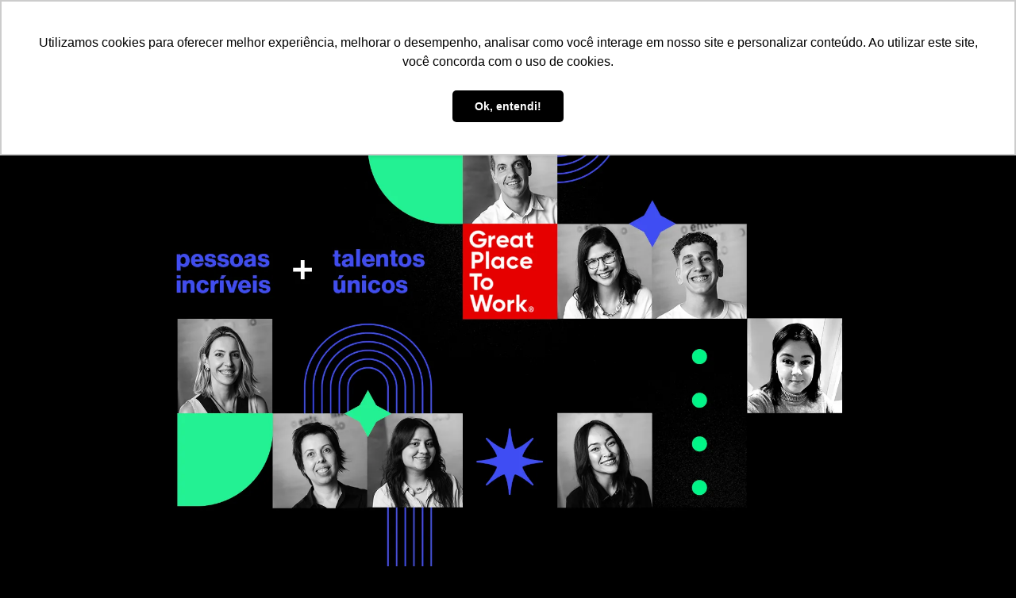

--- FILE ---
content_type: text/html; charset=UTF-8
request_url: https://www.guerrapropaganda.com.br/?get=Y1H5M6
body_size: 7846
content:
 <!doctype html><html class="home"><head><!-- * De todos os site, existe aqui e somente aqui * Feito com muito amor e carinho por Matheus Prado Rodrigues--><base href="https://www.guerrapropaganda.com.br/"/><meta name="viewport" content="width=device-width,user-scalable=0,initial-scale=1"/><link rel="icon" href="./assets/images/fav.png"/><script> var map_Ok = false; function mapOk(){ map_Ok = true; }</script><title>Guerra Propaganda</title><meta name="description" content="Muitas habilidades, uma especialidade: entender. Preferimos abrir mão de fórmulas prontas e elaborar soluções que combinam o quê, quando, como e porquê você precisa. Do nosso negócio ao seu, o entendimento das suas necessidades e especificidades é a base fundamental que resulta em entregas precisamente eficazes e personalizadas."/><meta property="og:title" content="Guerra Propaganda"/><meta property="og:description" content="Muitas habilidades, uma especialidade: entender. Preferimos abrir mão de fórmulas prontas e elaborar soluções que combinam o quê, quando, como e porquê você precisa. Do nosso negócio ao seu, o entendimento das suas necessidades e especificidades é a base fundamental que resulta em entregas precisamente eficazes e personalizadas."/><meta property="og:type" content="website"/><meta property="og:image" itemprop="image" content=""/><meta property="og:image:width" content="1280"/><meta property="og:image:height" content="628"/><meta property="og:url" content="https://www.guerrapropaganda.com.br/"/><link rel="canonical" href="https://www.guerrapropaganda.com.br/"/><meta http-equiv="Pragma" content="no-cache"><meta name="format-detection" content="telephone=no"><meta name="keywords" content="Design, Branding, Identidade Visual, Desenvolvimento de Produto, Papelaria, Publicidade, Campanhas, Comerciais, Posicionamento de Marcas, Naming, Digital, Sites, Redes Sociais, Campanhas Digitais, Inbound Marketing"><script> (function(i,s,o,g,r,a,m){i['GoogleAnalyticsObject']=r;i[r]=i[r]||function(){ (i[r].q=i[r].q||[]).push(arguments)},i[r].l=1*new Date();a=s.createElement(o), m=s.getElementsByTagName(o)[0];a.async=1;a.src=g;m.parentNode.insertBefore(a,m) })(window,document,'script','https://www.google-analytics.com/analytics.js','ga'); ga('create', 'UA-57304663-2', 'auto'); ga('send', 'pageview');</script><meta property="og:sitename" content="Guerra Propaganda"/><meta name="author" content="Guerra Propaganda"/><meta name="publisher" content="Guerra Propaganda"/><meta name="language" content="Portuguese"/><meta name="robots" content="index, follow"/><meta name="revisit-after" content="1 days"/><meta name="location" content="Paraná, Brasil"/><meta name="geo.position" content="-23.3358782, -51.1765947"/><meta name="geo.placename" content="Paraná, Londrina"/><meta name="geo.region" content="BR-PR"/><script>var protocol = "https://www.guerrapropaganda.com.br/";var page_surname = "home";var pure_uri = "./?get=Y1H5M6";</script><link href="https://cdnjs.cloudflare.com/ajax/libs/mediaelement/4.2.9/mediaelementplayer.min.css" type="text/css" rel="stylesheet" charset="utf-8"/><link href="https://www.guerrapropaganda.com.br/./assets/css/bootstrap.css" type="text/css" rel="stylesheet" charset="utf-8"/><link href="https://www.guerrapropaganda.com.br/./assets/css/default-font-face.css" type="text/css" rel="stylesheet" charset="utf-8"/><link href="https://www.guerrapropaganda.com.br/./assets/css/fontawesome.css" type="text/css" rel="stylesheet" charset="utf-8"/><link href="https://www.guerrapropaganda.com.br/./assets/css/form.css" type="text/css" rel="stylesheet" charset="utf-8"/><link href="https://www.guerrapropaganda.com.br/./assets/css/default.css" type="text/css" rel="stylesheet" charset="utf-8"/><link href="https://www.guerrapropaganda.com.br/./assets/owl.carousel/owl.carousel.css" type="text/css" rel="stylesheet" charset="utf-8"/><link href="https://www.guerrapropaganda.com.br/./assets/css/menu.css" type="text/css" rel="stylesheet" charset="utf-8"/><link href="https://www.guerrapropaganda.com.br/./assets/css/home.css" type="text/css" rel="stylesheet" charset="utf-8"/><meta name="facebook-domain-verification" content="r72bb5ul70te9d0q91oozy9w316kby" /><!-- Facebook Pixel Code --><script> !function(f,b,e,v,n,t,s) {if(f.fbq)return;n=f.fbq=function(){n.callMethod? n.callMethod.apply(n,arguments):n.queue.push(arguments)}; if(!f._fbq)f._fbq=n;n.push=n;n.loaded=!0;n.version='2.0'; n.queue=[];t=b.createElement(e);t.async=!0; t.src=v;s=b.getElementsByTagName(e)[0]; s.parentNode.insertBefore(t,s)}(window, document,'script', 'https://connect.facebook.net/en_US/fbevents.js'); fbq('init', '283268662781443'); fbq('track', 'PageView'); </script><noscript><img height="1" width="1" style="display:none" src="https://www.facebook.com/tr?id=283268662781443&ev=PageView&noscript=1" /></noscript><!-- End Facebook Pixel Code --><!-- Google Tag Manager --><script>(function(w,d,s,l,i){w[l]=w[l]||[];w[l].push({'gtm.start': new Date().getTime(),event:'gtm.js'});var f=d.getElementsByTagName(s)[0], j=d.createElement(s),dl=l!='dataLayer'?'&l='+l:'';j.async=true;j.src= 'https://www.googletagmanager.com/gtm.js?id='+i+dl;f.parentNode.insertBefore(j,f); })(window,document,'script','dataLayer','GTM-WVWB6PB');</script><!-- End Google Tag Manager --></head><body class="home"><!-- Google Tag Manager (noscript) --><noscript><iframe src="https://www.googletagmanager.com/ns.html?id=GTM-WVWB6PB" height="0" width="0" style="display:none;visibility:hidden"></iframe></noscript><!-- End Google Tag Manager (noscript) --><script> function setHash(event, $hash, obj) { event.preventDefault(); ga('send', 'event', 'Troca de página', 'Click', $(obj).text()); var sp = $hash.split('#'); if (sp[0] === '') { ga('send', 'pageview', '/' + page_surname + $hash); $.ajax({ 'url': 'home/set-hash', data: { hash: page_surname + $hash } }); } else { $.ajax({ 'url': 'home/set-hash', data: { hash: $hash, }, success: function () { window.location = $hash; } }); } return false; }</script><div class="home" id="menu-mobile"><div class="container-fluid"><div class="row"><div class="container"><div class="row"><div class="col-lg-12"><div class="mobile"><div class="openm out"><span></span><span></span><span></span></div></div></div></div></div></div></div><div class="middle-table"><div class="middle-cell"><nav><ul class="clearfix"><li><a class="" href="guerrapropaganda" data-letters="Guerra Propaganda"> guerra<b>propaganda</b></a></li><li><a class=" " href="cases" data-letters="Cases"> cases </a></li><li><a class=" " href="contato" data-letters="Contato"> contato </a></li></ul></nav></div></div></div><main><header class="container-fluid"><div class="row"><div class="container"><div class="row"><div class="col-lg-12 col-md-12 col-sm-12 col-xs-12"><nav class="none-mobile"><ul><li><a class="" href="guerrapropaganda" data-letters="Guerra Propaganda"> guerra<b>propaganda</b></a></li><li class="absol"><a href="./home/" data-letters="Guerra Propaganda"><svg version="1.1" id="Camada_1" xmlns="http://www.w3.org/2000/svg" xmlns:xlink="http://www.w3.org/1999/xlink" x="0px" y="0px" viewBox="0 0 20.153 20.154" enable-background="new 0 0 20.153 20.154" xml:space="preserve"><g><defs><rect id="SVGID_1_" y="0" width="20.153" height="20.154"/></defs><clipPath id="SVGID_2_"><use xlink:href="#SVGID_1_" overflow="visible"/></clipPath><path clip-path="url(#SVGID_2_)" fill="#E9004C" d="M10.682,12.587h-1.21c-1.051,0-1.905-0.855-1.905-1.905V9.473 c0-1.051,0.854-1.906,1.905-1.906h1.21c1.05,0,1.905,0.855,1.905,1.906v1.209C12.587,11.732,11.732,12.587,10.682,12.587 M9.472,8.791c-0.376,0-0.682,0.306-0.682,0.682v1.209c0,0.376,0.306,0.682,0.682,0.682h1.21c0.376,0,0.682-0.306,0.682-0.682 V9.473c0-0.376-0.306-0.682-0.682-0.682H9.472z"/><path clip-path="url(#SVGID_2_)" fill="#E9004C" d="M13.416,20.154h-6.68C3.022,20.154,0,17.131,0,13.416V6.737 C0,3.022,3.022,0,6.736,0H18.28v2.229c0,1.511-1.229,2.74-2.74,2.74H6.736c-0.975,0-1.768,0.793-1.768,1.768v6.68 c0,0.974,0.793,1.767,1.768,1.767h6.68c0.975,0,1.767-0.793,1.767-1.768v-3.21c0-1.51,1.229-2.739,2.74-2.739h2.23v5.95 C20.153,17.131,17.131,20.154,13.416,20.154 M6.736,1.223c-3.04,0-5.513,2.473-5.513,5.514v6.679c0,3.041,2.473,5.514,5.513,5.514 h6.68c3.04,0,5.513-2.473,5.513-5.513V8.691h-1.006c-0.836,0-1.516,0.68-1.516,1.515v3.21c0,1.65-1.342,2.992-2.991,2.992h-6.68 c-1.65,0-2.991-1.342-2.991-2.991v-6.68c0-1.65,1.341-2.991,2.991-2.991h8.804c0.837,0,1.516-0.68,1.516-1.517V1.223H6.736z"/></g></svg></a></li><li><a class=" " href="contato" data-letters="Contato"> contato </a></li><li><a class=" " href="cases" data-letters="Cases"> cases </a></li></ul></nav><nav class="none-desktop"><ul><li><a href="./home/" data-letters="Guerra Propaganda"><img src="./assets/images/logo.svg" alt="Logo"></a></li><li><div class="mobile"><div class="openm out"><span></span><span></span><span></span></div></div></li></ul></nav></div></div></div></div></header><section data-anchor="video" id="_video" class="container-fluid default-padding"><div class="row"><div class="container"><div class="row relative"><!-- <div class="col-lg-12 col-md-12 col-sm-12 overflow-hidden none"><div class="video relative"><video data-control="video-guerra" playsinline preload="none" class="plyr"><source src="./assets/videos/guerra.mp4" type="video/mp4"></video></div></div> --><div class="col-lg-12 col-md-12 col-sm-12 overflow-hidden none"><div class="relative"><!-- <video data-control="guerra_agro" playsinline preload="none" class="plyr"><source src="" type="video/mp4"></video> --><img src="./assets/images/banner-guerra-novo.webp" alt="Preview"></div></div><div class="col-lg-12 col-md-12 col-sm-12 overflow-hidden none"><div class="video relative"><!-- <video data-control="guerra_agro" playsinline preload="none" class="plyr"><source src="./assets/videos/guerra_propaganda_12_anos_de_agro.mp4" type="video/mp4"></video> --><img src="./assets/images/thumb-15-anos.webp" alt="Preview"></div></div><div class="col-lg-12 col-md-12 col-sm-12 overflow-hidden none"><div class="relative"><video data-control="guerra_comercial" playsinline preload="none" class="plyr"><source src="./assets/videos/guerra-propaganda.mp4" type="video/mp4"><source src="" type="video/mp4"></video><!-- <img src="./assets/images/thumb-15-anos.webp" alt="Preview"> --></div></div><div class="owl-carousel" id="owl-guerrapropaganda"><div class="item"><div class="the-col active col-lg-12 col-md-12 col-sm-12 col-xs-12"><div class="relative"><a target="_blank" href="https://youtu.be/7_WDoLq7Fnk"><div data-control="guerra_agro" class="bg-image" style="position: relative;"><div class="play" style="position: absolute; top: 50%; left: 50%; transform: translate(-50%, -50%);"><svg version="1.1" id="fhgs289647" xmlns="http://www.w3.org/2000/svg" xmlns:xlink="http://www.w3.org/1999/xlink" x="0px" y="0px" width="84px" height="84px" viewBox="0 0 84 84" enable-background="new 0 0 84 84" xml:space="preserve"><g><defs><rect id="sdiopfj2" y="0" width="84" height="84"/></defs><clipPath id="asdyf2342"><use xlink:href="#sdiopfj2" overflow="visible"/></clipPath><path fill="#ea094b" clip-path="url(#asdyf2342)" d="M42,0C18.84,0,0,18.84,0,42s18.84,42,42,42s42-18.84,42-42S65.16,0,42,0 M42,6 c19.918,0,36,16.083,36,36c0,19.918-16.082,36-36,36C22.083,78,6,61.918,6,42C6,22.083,22.083,6,42,6 M34.125,23 c-2.176,0.052-4.069,1.909-4.125,4.562v28.844c0.074,3.538,3.419,5.685,6.344,4l23.5-14.469C61.124,45.147,62,43.697,62,42 c0-1.696-0.876-3.147-2.156-3.937l-23.5-14.469C35.613,23.173,34.85,22.983,34.125,23"/></g></svg></div><div class="sub-image"><img src="./assets/images/horizontal.webp" alt="Preview"></div></a></div></div></div></div><div class="item"><div class="the-col active col-lg-12 col-md-12 col-sm-12 col-xs-12"><div class="relative"><!-- <a target="_blank" href="javascript:;"> --><div data-control="guerra_agro" class="bg-image" style="position: relative;"><!-- <div class="play" style="position: absolute; top: 50%; left: 50%; transform: translate(-50%, -50%);"><svg version="1.1" id="fhgs289647" xmlns="http://www.w3.org/2000/svg" xmlns:xlink="http://www.w3.org/1999/xlink" x="0px" y="0px" width="84px" height="84px" viewBox="0 0 84 84" enable-background="new 0 0 84 84" xml:space="preserve"><g><defs><rect id="sdiopfj2" y="0" width="84" height="84"/></defs><clipPath id="asdyf2342"><use xlink:href="#sdiopfj2" overflow="visible"/></clipPath><path fill="#ea094b" clip-path="url(#asdyf2342)" d="M42,0C18.84,0,0,18.84,0,42s18.84,42,42,42s42-18.84,42-42S65.16,0,42,0 M42,6 c19.918,0,36,16.083,36,36c0,19.918-16.082,36-36,36C22.083,78,6,61.918,6,42C6,22.083,22.083,6,42,6 M34.125,23 c-2.176,0.052-4.069,1.909-4.125,4.562v28.844c0.074,3.538,3.419,5.685,6.344,4l23.5-14.469C61.124,45.147,62,43.697,62,42 c0-1.696-0.876-3.147-2.156-3.937l-23.5-14.469C35.613,23.173,34.85,22.983,34.125,23"/></g></svg></div> --><div class="sub-image"><img src="./assets/images/banner-guerra-novo.webp" alt="Preview"></div><!-- </a> --></div></div></div></div><!-- <div class="item"><div class="the-col active col-lg-12 col-md-12 col-sm-12 col-xs-12"><div class="video relative"><div data-control="guerra_comercial" class="bg-image"><div class="play"><svg version="1.1" id="fhgs289647" xmlns="http://www.w3.org/2000/svg" xmlns:xlink="http://www.w3.org/1999/xlink" x="0px" y="0px" width="84px" height="84px" viewBox="0 0 84 84" enable-background="new 0 0 84 84" xml:space="preserve"><g><defs><rect id="sdiopfj2" y="0" width="84" height="84"/></defs><clipPath id="asdyf2342"><use xlink:href="#sdiopfj2" overflow="visible"/></clipPath><path fill="#ea094b" clip-path="url(#asdyf2342)" d="M42,0C18.84,0,0,18.84,0,42s18.84,42,42,42s42-18.84,42-42S65.16,0,42,0 M42,6 c19.918,0,36,16.083,36,36c0,19.918-16.082,36-36,36C22.083,78,6,61.918,6,42C6,22.083,22.083,6,42,6 M34.125,23 c-2.176,0.052-4.069,1.909-4.125,4.562v28.844c0.074,3.538,3.419,5.685,6.344,4l23.5-14.469C61.124,45.147,62,43.697,62,42 c0-1.696-0.876-3.147-2.156-3.937l-23.5-14.469C35.613,23.173,34.85,22.983,34.125,23"/></g></svg></div><div class="sub-image"><img src="./assets/images/poster1.webp" alt="Preview"></div></div></div></div></div> --><div class="item"><div class="the-col active col-lg-12 col-md-12 col-sm-12 col-xs-12"><div class="relative"><a target="_blank" href="https://www.youtube.com/watch?v=_ZboEN3PHiM"><div data-control="guerra_agro" class="bg-image" style="position: relative;"><div class="play" style="position: absolute; top: 50%; left: 50%; transform: translate(-50%, -50%);"><svg version="1.1" id="fhgs289647" xmlns="http://www.w3.org/2000/svg" xmlns:xlink="http://www.w3.org/1999/xlink" x="0px" y="0px" width="84px" height="84px" viewBox="0 0 84 84" enable-background="new 0 0 84 84" xml:space="preserve"><g><defs><rect id="sdiopfj2" y="0" width="84" height="84"/></defs><clipPath id="asdyf2342"><use xlink:href="#sdiopfj2" overflow="visible"/></clipPath><path fill="#ea094b" clip-path="url(#asdyf2342)" d="M42,0C18.84,0,0,18.84,0,42s18.84,42,42,42s42-18.84,42-42S65.16,0,42,0 M42,6 c19.918,0,36,16.083,36,36c0,19.918-16.082,36-36,36C22.083,78,6,61.918,6,42C6,22.083,22.083,6,42,6 M34.125,23 c-2.176,0.052-4.069,1.909-4.125,4.562v28.844c0.074,3.538,3.419,5.685,6.344,4l23.5-14.469C61.124,45.147,62,43.697,62,42 c0-1.696-0.876-3.147-2.156-3.937l-23.5-14.469C35.613,23.173,34.85,22.983,34.125,23"/></g></svg></div><div class="sub-image"><img src="./assets/images/thumb-15-anos.webp" alt="Preview"></div></div></a></div></div></div><!-- <div class="item"><div class="the-col active col-lg-12 col-md-12 col-sm-12 col-xs-12"><div class="video relative"><div data-control="video-guerra" class="bg-image"><div class="play"><svg version="1.1" id="fhgs289347" xmlns="http://www.w3.org/2000/svg" xmlns:xlink="http://www.w3.org/1999/xlink" x="0px" y="0px" width="84px" height="84px" viewBox="0 0 84 84" enable-background="new 0 0 84 84" xml:space="preserve"><g><defs><rect id="iu239846" y="0" width="84" height="84"/></defs><clipPath id="kls238947"><use xlink:href="#iu239846" overflow="visible"/></clipPath><path fill="#ea094b" clip-path="url(#kls238947)" d="M42,0C18.84,0,0,18.84,0,42s18.84,42,42,42s42-18.84,42-42S65.16,0,42,0 M42,6 c19.918,0,36,16.083,36,36c0,19.918-16.082,36-36,36C22.083,78,6,61.918,6,42C6,22.083,22.083,6,42,6 M34.125,23 c-2.176,0.052-4.069,1.909-4.125,4.562v28.844c0.074,3.538,3.419,5.685,6.344,4l23.5-14.469C61.124,45.147,62,43.697,62,42 c0-1.696-0.876-3.147-2.156-3.937l-23.5-14.469C35.613,23.173,34.85,22.983,34.125,23"/></g></svg></div><div class="sub-image"><img src="./assets/images/poster.webp" alt="Preview"></div><video data-control="video-guerra" class="loop" autoplay playsinline muted><source src="./assets/videos/loop.mp4" type="video/mp4"></video></div></div></div></div> --><!-- <div class="item"><div class="col-lg-12 col-md-12 col-sm-12 col-xs-12"><a class="the-image" href="agro"><img src="./assets/images/banner-agro.webp" alt="Agro"></a></div></div> --></div></div></div></div></section><section data-anchor="cases" id="_cases" class="container-fluid default-padding"><div class="row"><div class="container"><div class="row"><div class="col-lg-12 col-md-12 col-sm-12 col-xs-12"><a href="blanchor" class="_block_ _w50"><div class="ant"><img src="./assets/cases/blanchor/right1.webp" alt="Blanchor"><div class="fixed_content client"><div><h2> Blanchor </h2><span>Naming</span></div></div></div><img src="./assets/cases/blanchor/right1.webp" alt="Blanchor Capital"></a><!--a href="https://api.whatsapp.com/send?1=pt_BR&phone=5543984015585&text=*Olá, também estou na Bahia Farm Show!*" target="_blank" class="_block_ _w50"><div class="ant"><img src="./assets/images/farm_show.webp" alt="Estaremos na Bahia Farm Show"></div><img src="./assets/images/farm_show.webp" alt="Estaremos na Bahia Farm Show"></a--><a href="guerrapropaganda" class="_block_ _w50"><div class="ant"><img src="./assets/images/guerra-sobre.webp" alt="Conheça a Guerra Propaganda"><div class="fixed_content"><h2><span class="default-color">conheça a</span><br><b>guerra</b>propaganda </h2></div></div><img src="./assets/images/guerra-sobre.webp" alt="Conheça a Guerra Propaganda"></a></div><div class="col-lg-12 col-md-12 col-sm-12 col-xs-12"><a href="adama" class="_block_ _w50"><div class="ant"><img src="./assets/cases/adama-nimitz/right1.webp" alt="ADAMA"><div class="fixed_content client"><div><h2> ADAMA </h2><span>Lançamento de produto</span></div></div></div><img src="./assets/cases/adama-nimitz/right1.webp" alt="ADAMA"></a><a href="c25" class="_block_ _w50"><div class="ant"><img src="./assets/images/c25.webp" alt="C25 Soccer Talent"><div class="fixed_content client"><div><h2> C25 Soccer Talent </h2><span>Institucional</span></div></div></div><img src="./assets/images/c25.webp" alt="C25 Soccer Talent"></a></div><div class="col-lg-12 col-md-12 col-sm-12 col-xs-12"><a href="guerrapropaganda#skills" class="_block_ _w50"><div class="ant"><img src="./assets/images/o-que-fazemos.webp" alt="O que fazemos"><div class="fixed_content"><h2> nossas <br><span class="default-color">skills</span></h2></div></div><img src="./assets/images/o-que-fazemos.webp" alt="O que fazemos"></a><a href="donmario" class="_block_ _w50"><div class="ant"><img src="./assets/cases/donmario/right1.webp" alt="DONMARIO"><div class="fixed_content client"><div><h2> DONMARIO </h2><span>Institucional</span></div></div></div><img src="./assets/cases/donmario/right1.webp" alt="DONMARIO"></a></div><!--div class="col-lg-12 col-md-12 col-sm-12 col-xs-12"><a href="adama" class="_block_ _w50"><div class="ant"><img src="./assets/cases/adama-nimitz/right1.webp" alt="ADAMA"><div class="fixed_content client"><div><h2> ADAMA </h2><span>Lançamento de produto</span></div></div></div><img src="./assets/cases/adama-nimitz/right1.webp" alt="ADAMA"></a><a href="c25" class="_block_ _w50"><div class="ant"><img src="./assets/cases/c25/right2.webp" alt="C25 Soccer Talent"><div class="fixed_content client"><div><h2> C25 Soccer Talent </h2><span>Institucional</span></div></div></div><img src="./assets/cases/c25/right2.webp" alt="C25 Soccer Talent"></a></div--><!--div class="col-lg-12 col-md-12 col-sm-12 col-xs-12"><a href="cases#branding" class="_block_ _unic"><div class="ant"><img src="./assets/images/branding.webp" alt="O que fazemos"><div class="fixed_content"><h2><span class="default-color">branding</span></h2></div></div><img src="./assets/images/branding.webp" alt="O que fazemos"></a></div--></div></div></div></section><!-- <div id="popup" class="active"><div class="overlay"></div><div class="align"><a href="" class="close">X</a><img src="./assets/images/home/popup-comunicado.webp" alt=""></div></div> --><footer class="container-fluid"><div class="row"><div class="container"><div class="row"><div class="col-lg-12 col-md-12 col-sm-12 col-xs-12"><div class="_left"><p> o <b>entendimento</b><br> é a <span class="default-color">alma</span> do <br> negócio </p></div><div class="_middle"><p><a href="./contato">vamos <strong>conversar?</strong></a></p></div><div class="_right" style=" position: relative; display: flex; margin-top: 0; flex-direction: row; justify-content: center; align-items: center;"><ul class="social"><li><a class="whatsapp" href="https://api.whatsapp.com/send?1=pt_BR&phone=5543984015585&text=*Olá!" target="_blank"><svg version="1.1" id="Layer_1" xmlns="http://www.w3.org/2000/svg" xmlns:xlink="http://www.w3.org/1999/xlink" x="0px" y="0px" viewBox="0 0 90 90" style="enable-background:new 0 0 90 90;" xml:space="preserve"><style type="text/css"> .st0{fill:#EA094B;} </style><g><path class="st0" d="M90,43.8c0,24.2-19.8,43.8-44.2,43.8c-7.7,0-15-2-21.4-5.5L0,90l8-23.5c-4-6.6-6.3-14.4-6.3-22.6 C1.6,19.6,21.4,0,45.8,0C70.2,0,90,19.6,90,43.8 M45.8,7C25.3,7,8.7,23.5,8.7,43.8c0,8.1,2.6,15.5,7.1,21.6l-4.6,13.7l14.3-4.5 c5.9,3.9,12.9,6.1,20.4,6.1C66.3,80.7,83,64.2,83,43.8C83,23.5,66.3,7,45.8,7 M68.1,53.9c-0.3-0.4-1-0.7-2.1-1.3 c-1.1-0.5-6.4-3.1-7.4-3.5c-1-0.4-1.7-0.5-2.4,0.5c-0.7,1.1-2.8,3.5-3.4,4.2c-0.6,0.7-1.3,0.8-2.3,0.3c-1.1-0.5-4.6-1.7-8.7-5.3 c-3.2-2.8-5.4-6.4-6-7.4c-0.6-1.1-0.1-1.7,0.5-2.2c0.5-0.5,1.1-1.3,1.6-1.9c0.5-0.6,0.7-1.1,1.1-1.8c0.4-0.7,0.2-1.3-0.1-1.9 c-0.3-0.5-2.4-5.8-3.3-8s-1.8-1.8-2.4-1.8c-0.6,0-1.4-0.1-2.1-0.1s-1.9,0.3-2.9,1.3c-1,1.1-3.8,3.7-3.8,9c0,5.3,3.9,10.4,4.4,11.1 c0.5,0.7,7.5,11.9,18.5,16.2c11,4.3,11,2.9,13,2.7c2-0.2,6.4-2.6,7.3-5.1C68.4,56.5,68.4,54.4,68.1,53.9"/></g></svg></a></li><li style="display: none;"><a class="skype" href="https://join.skype.com/invite/DjPPYqE4tvpd" target="_blank"><svg version="1.1" id="Layer_1" xmlns="http://www.w3.org/2000/svg" xmlns:xlink="http://www.w3.org/1999/xlink" x="0px" y="0px" viewBox="0 0 49.1 49.8" style="enable-background:new 0 0 49.1 49.8;" xml:space="preserve"><style type="text/css"> .st0{fill:#EA094B;} </style><g><path class="st0" d="M47.7,30.2c0.4-1.6,0.5-3.3,0.5-5c0-12.9-10.5-23.4-23.4-23.4c-1.4,0-2.7,0.1-4,0.3C18.7,0.8,16.2,0,13.6,0 C6.1,0,0,6.1,0,13.6c0,2.5,0.7,4.9,1.9,6.9c-0.3,1.5-0.5,3.1-0.5,4.7c0,12.9,10.5,23.4,23.4,23.4c1.5,0,2.9-0.1,4.3-0.4 c1.9,1,4.1,1.6,6.4,1.6c7.5,0,13.6-6.1,13.6-13.6C49.1,34.1,48.6,32,47.7,30.2z M36.8,36.4c-1.1,1.5-2.7,2.7-4.8,3.6 c-2.1,0.9-4.5,1.3-7.3,1.3c-3.4,0-6.2-0.6-8.4-1.8c-1.6-0.8-2.9-2-3.9-3.4c-1-1.4-1.5-2.9-1.5-4.2c0-0.9,0.3-1.6,1-2.2 c0.6-0.6,1.5-0.9,2.4-0.9c0.8,0,1.5,0.2,2.1,0.7c0.5,0.5,1,1.1,1.4,2c0.4,1,0.9,1.8,1.3,2.4c0.5,0.6,1.1,1.1,2,1.5 c0.8,0.4,2,0.6,3.4,0.6c1.9,0,3.5-0.4,4.7-1.2c1.2-0.8,1.7-1.8,1.7-2.9c0-0.9-0.3-1.7-0.9-2.2c-0.6-0.6-1.5-1.1-2.5-1.4 c-1.1-0.3-2.5-0.7-4.3-1.1c-2.4-0.5-4.5-1.1-6.1-1.8c-1.7-0.7-3-1.7-4-2.9c-1-1.3-1.5-2.8-1.5-4.7c0-1.8,0.5-3.4,1.6-4.7 c1-1.4,2.6-2.4,4.5-3.2c1.9-0.7,4.3-1.1,6.9-1.1c2.1,0,3.9,0.2,5.5,0.7c1.5,0.5,2.8,1.1,3.9,1.9c1,0.8,1.8,1.7,2.3,2.6 c0.5,0.9,0.7,1.8,0.7,2.7c0,0.8-0.3,1.6-1,2.3c-0.6,0.7-1.5,1-2.4,1c-0.9,0-1.5-0.2-2-0.6c-0.4-0.4-0.9-1-1.4-1.9 c-0.6-1.1-1.3-2-2.1-2.6c-0.8-0.6-2.1-0.9-3.9-0.9c-1.7,0-3,0.3-4.1,1c-1,0.6-1.5,1.4-1.5,2.2c0,0.5,0.2,1,0.5,1.4 c0.3,0.4,0.8,0.8,1.4,1.1c0.6,0.3,1.3,0.6,1.9,0.7c0.6,0.2,1.7,0.4,3.2,0.8c1.9,0.4,3.6,0.9,5.2,1.4c1.6,0.5,2.9,1.1,4,1.8 c1.1,0.7,2,1.7,2.6,2.8c0.6,1.1,1,2.5,1,4.1C38.5,33.1,37.9,34.8,36.8,36.4z"/></g></svg></a></li><li><a class="instagram" href="https://www.instagram.com/guerrapropaganda/" target="_blank"><svg version="1.1" xmlns="http://www.w3.org/2000/svg" xmlns:xlink="http://www.w3.org/1999/xlink" x="0px" y="0px" viewBox="0 0 119 118" style="enable-background:new 0 0 119 118;" xml:space="preserve"><style type="text/css"> .st1{fill:#E5054E;} </style><g><g><g><path class="st1" d="M69.3,81.6h-20C42,81.6,36,75.6,36,68.3v-20C36,41,42,35.1,49.3,35.1h20c7.3,0,13.2,5.9,13.2,13.2v20 C82.5,75.6,76.6,81.6,69.3,81.6z M49.3,39.1c-5.1,0-9.2,4.1-9.2,9.2v20c0,5.1,4.1,9.2,9.2,9.2h20c5.1,0,9.2-4.1,9.2-9.2v-20 c0-5.1-4.1-9.2-9.2-9.2H49.3z"/></g><g><path class="st1" d="M59.3,70.2c-6.6,0-11.9-5.3-11.9-11.9c0-6.6,5.3-11.9,11.9-11.9s11.9,5.3,11.9,11.9 C71.2,64.9,65.9,70.2,59.3,70.2z M59.3,50.4c-4.4,0-7.9,3.6-7.9,7.9s3.6,7.9,7.9,7.9s7.9-3.6,7.9-7.9S63.7,50.4,59.3,50.4z"/></g><g><circle class="st1" cx="71.7" cy="45.7" r="2.9"/></g></g></g></svg></a></li><li><a class="facebook" href="https://www.facebook.com/GuerraPropaganda/" target="_blank"><svg version="1.1" id="jiu37465" xmlns="http://www.w3.org/2000/svg" xmlns:xlink="http://www.w3.org/1999/xlink" x="0px" y="0px" width="71px" height="70.866px" viewBox="20.197 21.684 71 70.866" enable-background="new 20.197 21.684 71 70.866" xml:space="preserve"><g><g><defs><polyline id="h1ca859686bfad57be7819ddcbd569b11" points="373.394,117.234 0,117.234 0,0 373.394,0 "/></defs><clipPath id="iaa7a3878ca5fee45adc527f2407eb224"><use xlink:href="#h1ca859686bfad57be7819ddcbd569b11" overflow="visible"/></clipPath></g><g><defs><polyline id="j7cc4e1cfbe07c5bdd9b59d3e488db13a" points="373.394,117.234 0,117.234 0,0 373.394,0 "/></defs><clipPath id="k59881067c41cc62412517df3ea54c645"><use xlink:href="#j7cc4e1cfbe07c5bdd9b59d3e488db13a" overflow="visible"/></clipPath></g><g><defs><polyline id="lb4b171ff92cff7ad96b50f80aff2d76f" points="373.394,117.234 0,117.234 0,0 373.394,0 "/></defs><clipPath id="r60b37f715c774b2df3beced1a6427de5"><use xlink:href="#lb4b171ff92cff7ad96b50f80aff2d76f" overflow="visible"/></clipPath></g></g><g><path fill="#E5054E" d="M59.087,49.506v-3.643c0-1.775,1.185-2.189,2.015-2.189h5.111v-7.806l-7.039-0.03 c-7.813,0-9.588,5.823-9.588,9.55v4.118h-4.519v5.505v3.606h4.557v22.779h9.111V58.617h6.762l0.327-3.578l0.504-5.533H59.087z"/></g></svg></a></li><li><!-- <a class="vimeo" href="https://www.vimeo.com/guerrapropaganda/" target="_blank"> --><a class="vimeo" href="https://www.youtube.com/@GuerraPropaganda" target="_blank"><svg height="16px" width="16px" style="position: relative; top: 1px;" version="1.1" id="Layer_1" xmlns="http://www.w3.org/2000/svg" xmlns:xlink="http://www.w3.org/1999/xlink" viewBox="0 0 461.001 461.001" xml:space="preserve"><g><path style="fill:#F61C0D;" d="M365.257,67.393H95.744C42.866,67.393,0,110.259,0,163.137v134.728 c0,52.878,42.866,95.744,95.744,95.744h269.513c52.878,0,95.744-42.866,95.744-95.744V163.137 C461.001,110.259,418.135,67.393,365.257,67.393z M300.506,237.056l-126.06,60.123c-3.359,1.602-7.239-0.847-7.239-4.568V168.607 c0-3.774,3.982-6.22,7.348-4.514l126.06,63.881C304.363,229.873,304.298,235.248,300.506,237.056z"/></g></svg><!-- <svg version="1.1" id="m9703b4888089edb4dd2d4c8527e237b8" xmlns="http://www.w3.org/2000/svg" xmlns:xlink="http://www.w3.org/1999/xlink" x="0px" y="0px" width="71px" height="70.866px" viewBox="20.197 21.684 71 70.866" enable-background="new 20.197 21.684 71 70.866" xml:space="preserve"><g><g><defs><polyline id="s2e8c10f74a8100983e945165aeacf84b" points="373.394,117.234 0,117.234 0,0 373.394,0 "/></defs><clipPath id="ncc31436546de676eb0cc396f88afef98"><use xlink:href="#s2e8c10f74a8100983e945165aeacf84b" overflow="visible"/></clipPath></g><g><defs><polyline id="ob5a8d88b22e8f798cb037b44d57ae5f7" points="373.394,117.234 0,117.234 0,0 373.394,0 "/></defs><clipPath id="fad278346"><use xlink:href="#ob5a8d88b22e8f798cb037b44d57ae5f7" overflow="visible"/></clipPath></g><g><defs><polyline id="p9a62913e001ea3a677136ded14573fcd" points="373.394,117.234 0,117.234 0,0 373.394,0 "/></defs><clipPath id="t536a239f076f9ab7e6723827fc0f6273"><use xlink:href="#p9a62913e001ea3a677136ded14573fcd" overflow="visible"/></clipPath></g></g><path fill="#E5054E" d="M79.64,46.696c-2.703,15.229-17.804,28.123-22.347,31.068c-4.545,2.94-8.687-1.185-10.189-4.3 c-1.721-3.557-6.878-22.836-8.227-24.435c-1.35-1.599-5.401,1.599-5.401,1.599l-1.964-2.579c0,0,8.227-9.823,14.485-11.056 c6.638-1.296,6.628,10.196,8.227,16.578c1.543,6.176,2.58,9.703,3.929,9.703c1.35,0,3.929-3.438,6.753-8.719 c2.828-5.283-0.121-9.949-5.65-6.631C61.468,34.666,82.343,31.476,79.64,46.696"/></svg> --></a></li><li><a class="vimeo" href="https://www.linkedin.com/company/guerra-propaganda/" target="_blank"><svg style=" position: relative;top: 2px;width: 16px;left: -6px;" version="1.1" id="Camada_1" xmlns="http://www.w3.org/2000/svg" xmlns:xlink="http://www.w3.org/1999/xlink" x="0px" y="0px" viewBox="0 0 24 24" style="enable-background:new 0 0 24 24;" xml:space="preserve"><style type="text/css"> .st0{fill:#EA094B;} </style><path class="st0" d="M19,0H5C2.2,0,0,2.2,0,5v14c0,2.8,2.2,5,5,5h14c2.8,0,5-2.2,5-5V5C24,2.2,21.8,0,19,0z M8,19H5V8h3V19z M6.5,6.7c-1,0-1.8-0.8-1.8-1.8s0.8-1.8,1.8-1.8S8.2,4,8.2,5S7.5,6.7,6.5,6.7z M20,19h-3v-5.6c0-3.4-4-3.1-4,0V19h-3V8h3v1.8 c1.4-2.6,7-2.8,7,2.5V19z"/></svg></a></li></ul><img src="./assets/images/selo.webp" alt="" style="width: 120px;"></div></div></div></div></div></footer></main><script type="text/javascript" async src="https://d335luupugsy2.cloudfront.net/js/loader-scripts/d26de9a5-5c36-4de6-bb59-a111b4e0b858-loader.js" ></script></body><script src="https://www.guerrapropaganda.com.br/./assets/js/jquery.js" type="text/javascript" charset="utf-8"></script><script src="https://www.guerrapropaganda.com.br/./assets/js/lottie.js" type="text/javascript" charset="utf-8"></script><script src="https://cdnjs.cloudflare.com/ajax/libs/mediaelement/4.2.9/mediaelement-and-player.min.js" type="text/javascript" charset="utf-8"></script><script src="https://www.guerrapropaganda.com.br/./assets/js/plyr.wrapper.js" type="text/javascript" charset="utf-8"></script><script src="https://www.guerrapropaganda.com.br/./assets/js/mask.js" type="text/javascript" charset="utf-8"></script><script src="https://www.guerrapropaganda.com.br/./assets/js/evaluate.min.js" type="text/javascript" charset="utf-8"></script><script src="https://www.guerrapropaganda.com.br/./assets/js/menu.js" type="text/javascript" charset="utf-8"></script><script src="https://www.guerrapropaganda.com.br/./assets/js/default.js" type="text/javascript" charset="utf-8"></script><script src="https://www.guerrapropaganda.com.br/./assets/js/jquery.arctext.js" type="text/javascript" charset="utf-8"></script><script src="https://www.guerrapropaganda.com.br/./assets/owl.carousel/owl.carousel.js" type="text/javascript" charset="utf-8"></script><script src="https://www.guerrapropaganda.com.br/./assets/js/home.js" type="text/javascript" charset="utf-8"></script><script src="https://www.guerrapropaganda.com.br/./assets/js/news.js" type="text/javascript" charset="utf-8"></script></html> 

--- FILE ---
content_type: text/css
request_url: https://www.guerrapropaganda.com.br/assets/css/default-font-face.css
body_size: 3638
content:
@font-face {
    font-family: 'Gordita';
    src: local('Gordita Light Italic'), local('Gordita-LightItalic'),
    url('../fonts/hinted-Gordita-LightItalic.woff2') format('woff2'),
    url('../fonts/hinted-Gordita-LightItalic.ttf') format('truetype'),
    url('../fonts/hinted-Gordita-LightItalic.svg#Gordita-LightItalic') format('svg');
    font-weight: 300;
    font-style: italic;
}

@font-face {
    font-family: 'Gordita';
    src: local('Gordita Italic'), local('Gordita-Italic'),
    url('../fonts/hinted-Gordita-Italic.woff2') format('woff2'),
    url('../fonts/hinted-Gordita-Italic.ttf') format('truetype'),
    url('../fonts/hinted-Gordita-Italic.svg#Gordita-Italic') format('svg');
    font-weight: normal;
    font-style: italic;
}

@font-face {
    font-family: 'Gordita';
    src: local('Gordita Light'), local('Gordita-Light'),
    url('../fonts/hinted-Gordita-Light.woff2') format('woff2'),
    url('../fonts/hinted-Gordita-Light.ttf') format('truetype'),
    url('../fonts/hinted-Gordita-Light.svg#Gordita-Light') format('svg');
    font-weight: 300;
    font-style: normal;
}

@font-face {
    font-family: 'Gordita';
    src: local('Gordita Bold Italic'), local('Gordita-BoldItalic'),
    url('../fonts/hinted-Gordita-BoldItalic.woff2') format('woff2'),
    url('../fonts/hinted-Gordita-BoldItalic.ttf') format('truetype'),
    url('../fonts/hinted-Gordita-BoldItalic.svg#Gordita-BoldItalic') format('svg');
    font-weight: bold;
    font-style: italic;
}

@font-face {
    font-family: 'Gordita';
    src: local('Gordita Regular'), local('Gordita-Regular'),
    url('../fonts/hinted-Gordita-Regular.woff2') format('woff2'),
    url('../fonts/hinted-Gordita-Regular.ttf') format('truetype'),
    url('../fonts/hinted-Gordita-Regular.svg#Gordita-Regular') format('svg');
    font-weight: normal;
    font-style: normal;
}

@font-face {
    font-family: 'Gordita';
    src: local('Gordita Bold'), local('Gordita-Bold'),
    url('../fonts/hinted-Gordita-Bold.woff2') format('woff2'),
    url('../fonts/hinted-Gordita-Bold.ttf') format('truetype'),
    url('../fonts/hinted-Gordita-Bold.svg#Gordita-Bold') format('svg');
    font-weight: bold;
    font-style: normal;
}

@font-face {
    font-family: 'Gordita';
    src: local('Gordita Black Italic'), local('Gordita-BlackItalic'),
    url('../fonts/hinted-Gordita-BlackItalic.woff2') format('woff2'),
    url('../fonts/hinted-Gordita-BlackItalic.ttf') format('truetype'),
    url('../fonts/hinted-Gordita-BlackItalic.svg#Gordita-BlackItalic') format('svg');
    font-weight: 900;
    font-style: italic;
}

@font-face {
    font-family: 'Gordita';
    src: local('Gordita Medium'), local('Gordita-Medium'),
    url('../fonts/hinted-Gordita-Medium.woff2') format('woff2'),
    url('../fonts/hinted-Gordita-Medium.ttf') format('truetype'),
    url('../fonts/hinted-Gordita-Medium.svg#Gordita-Medium') format('svg');
    font-weight: 500;
    font-style: normal;
}

@font-face {
    font-family: 'Gordita';
    src: local('Gordita Medium Italic'), local('Gordita-MediumItalic'),
    url('../fonts/hinted-Gordita-MediumItalic.woff2') format('woff2'),
    url('../fonts/hinted-Gordita-MediumItalic.ttf') format('truetype'),
    url('../fonts/hinted-Gordita-MediumItalic.svg#Gordita-MediumItalic') format('svg');
    font-weight: 500;
    font-style: italic;
}

@font-face {
    font-family: 'Gordita';
    src: local('Gordita Black'), local('Gordita-Black'),
    url('../fonts/hinted-Gordita-Black.woff2') format('woff2'),
    url('../fonts/hinted-Gordita-Black.ttf') format('truetype'),
    url('../fonts/hinted-Gordita-Black.svg#Gordita-Black') format('svg');
    font-weight: 900;
    font-style: normal;
}



--- FILE ---
content_type: text/css
request_url: https://www.guerrapropaganda.com.br/assets/css/form.css
body_size: 5261
content:
.form h6 {
    text-align: left;
    margin: 20px 0;
    font-size: 1.3em;
}

.form .loader h6 {
    margin-top: 100px;
    margin-bottom: 20px;
    text-align: center;
}

.form .tale {
    display: none;
}

.form .tale.active {
    display: block;
}

.form .box_input {
    position: relative;
}

.form .inputs .box_input:not(:first-child) {
    margin-top: 10px;
}

.form .box_input span:last-child {
    display: none;
    position: absolute;
    font-size: 11px;
    top: -22px;
    padding: 3px 5px;
    right: 0;
    background: #ea094b;
    color: #ffffff;
    -webkit-border-radius: 2px;
    -moz-border-radius: 2px;
    border-radius: 2px;
    font-weight: 400;
    user-select: none;
}

.form .box_input span:last-child:before {
    content: ' ';
    position: absolute;
    display: block;
    margin: auto;
    left: 0;
    right: 0;
    height: 6px;
    width: 6px;
    background: #ea094b;
    bottom: -3px;
    transform: rotate(45deg);
    -webkit-transform: rotate(45deg);
    -moz-transform: rotate(45deg);
    z-index: 1;
}

.form .box_input.error span {
    display: block;
}

.form .box_input .ant {
    height: 40px;
    width: 100%;
    position: relative;
    background: transparent;
    border-bottom: 1px solid #fff;
}

.form .box_input .ant.textarea {
    min-height: 121px;
}

.tale.inputs form > .row .row {
    margin-top: 20px;
}

@media (max-width: 767px) {
    .tale.inputs form > .row .row .col-sm-12:not(:first-of-type) {
        margin-top: 20px;
    }
}

.form input[type=text], .form input[type=password], .form select, .form textarea {
    outline: none;
    width: 100%;
    height: 100%;
    font-size: 14px;
    font-weight: 400;
    border: none;
    -webkit-appearance: none;
    background: transparent;
    color: #fff;
    padding: 0 5px;
}

.form input[type=text] + label, .form input[type=password] + label, .form select + label, .form textarea + label {
    position: absolute;
    left: 5px;
    top: 8px;
    font-size: 14px;
    margin: 0;
    display: inline;
    transition: 0.2s ease;
    -webkit-transition: 0.2s ease;
    -moz-transition: 0.2s ease;
    z-index: 1000;
    color: #fff;
}

.form input[type=text].writed + label, .form input[type=password].writed + label, .form select.writed + label {
    top: 0;
    font-size: 9px;
    color: #fff;
    opacity: 0.8;
    font-weight: 600;
}

.form input[type=text]:focus + label, .form input[type=password]:focus + label, .form select + label {
    top: 0;
    font-size: 9px;
    color: #fff;
    opacity: 0.8;
    font-weight: 600;
}

.form textarea:focus + label {
    top: -10px;
    font-size: 9px;
    color: #fff;
    font-weight: 600;
}

.form textarea.writed + label {
    top: -10px;
    font-size: 9px;
    opacity: 0.5;
    color: #fff;
    font-weight: 600;
}

.form input[type=text]::-webkit-input-placeholder, .form input[type=password]::-webkit-input-placeholder, .form textarea::-webkit-input-placeholder {
    color: #fff;
}

.form input[type=text]::-moz-placeholder, .form input[type=password]::-moz-placeholder, .form textarea::-moz-placeholder {
    color: #fff;
}

.form input[type=text]:-ms-input-placeholder, .form input[type=password]:-ms-input-placeholder, .form textarea:-ms-input-placeholder {
    color: #fff;
}

.form input[type=text]:-moz-placeholder, .form input[type=password]:-moz-placeholder, .form textarea:-moz-placeholder {
    color: #fff;
}

.form .textarea{
    margin-top: 20px;
}

.form textarea {
    resize: none;
}

.form select {
    padding: 0 10px;
    height: 100%;
    width: 100%;
    position: absolute;
    margin-left: -10px;
    z-index: 2;
    background: transparent;
}

.form select + i {
    position: absolute;
    height: 40px;
    top: 10px;
    right: -10px;
    width: 40px;
    z-index: 1;
}

.form ._btn {
    display: inline-block;
    padding: 11px 55px;
    background-color: #000;
    font-size: 17px;
    transition: 0.2s ease;
    -moz-transition: 0.2s ease;
    -webkit-transition: 0.2s ease;
    color: #ea094b;
    outline: none;
    position: relative;
    width: 100%;
    border: 2px solid #ea094b;
    cursor: pointer;
}


.form ._btn:active, .form ._btn:checked {
    outline: none;
}

@media (max-width: 991px) {
    .form ._btn {
        padding: 11px 65px;
        font-size: 14px;
    }
}

@media (min-width: 1000px) {
    .form ._btn:hover {
        background-color: #ea094b;
        color: #fff;
    }
}



.form .inputs .box_input ._btn {
    float: right;
    margin-top: 30px;
}

.file_input input {
    display: none;
}

.file_input .when_input {
    border-width: 2px;
    border-style: solid;
    border-radius: 100px;
    -moz-border-radius: 100px;
    -webkit-border-radius: 100px;
    padding: 12px 30px;
    font-size: 14px;
    font-family: 'Montserrat', sans-serif;
    transition: 0.3s ease;
    -moz-transition: 0.3s ease;
    -webkit-transition: 0.3s ease;
    width: 100%;
    text-align: center;
    cursor: pointer;
    user-select: none;
    -webkit-user-select: none;
    -moz-user-select: none;
}

.tale {
    text-align: center;
}

.tale h6 {
    font-size: 18px;
    text-transform: uppercase;
    font-weight: 700;
    text-align: center;
}

.tale h6 + img {
    width: 50px;
}

--- FILE ---
content_type: text/css
request_url: https://www.guerrapropaganda.com.br/assets/css/default.css
body_size: 3904
content:
html, body {
    width: 100%;
    overflow-y: auto;
}

body {
    background-color: #fff;
    margin: 0;
    font-family: 'Open Sans', sans-serif;
    font-size: 15px;
    color: #575556;
}

ul, ol {
    padding: 0;
    margin: 0;
    list-style: none;
}

.none {
    display: none;
}

.container {
    position: relative;
}

.filtered {
    height: 100%;
}

.owl-nav.disabled {
    display: none;
}

#menu-mobile .social {
    text-align: center;
}

#menu-mobile .social a {
    display: inline-block;
}

#menu-mobile .social a:not(:first-of-type) {
    margin-left: 10px;
}

#menu-mobile .social img {
    width: 26px;
}

h1, h2, h3, h4, h5, h6 {
    font-size: 40px;
    font-family: 'Open Sans', sans-serif;
    font-weight: 800;
    color: #ffffff;
    margin-top: 0;
    margin-bottom: 20px;
}

.relative {
    position: relative;
}

#overlay {
    width: 100%;
    height: 99.99%;
    position: fixed;
    z-index: 1700;
    background-color: rgba(0, 0, 0, 0.95);
    display: none;
    overflow: auto;
}

#overlay .middle-table {
    display: table;
    width: 100%;
    height: 100%;
    text-align: center
}

#overlay .middle-table .middle-cell {
    display: table-cell;
    width: 100%;
    height: 100%;
    vertical-align: middle
}

.__modal {
    position: relative;
}

.__modal > div:first-of-type {
    position: absolute;
    right: 15px;
    top: 15px;
    width: 30px;
    height: 25px;
    cursor: pointer;
    z-index: 50;
}

.__modal > div:first-of-type:before {
    content: '';
    position: absolute;
    width: 2px;
    height: 100%;
    background-color: #fff;
    left: 13px;
    top: 0;
    transform: rotate(45deg);
    transition: 0.2s ease;
    -moz-transition: 0.2s ease;
    -webkit-transition: 0.2s ease;
}

.__modal > div:first-of-type:after {
    content: '';
    position: absolute;
    width: 2px;
    height: 100%;
    background-color: #fff;
    left: 13px;
    top: 0;
    transform: rotate(-45deg);
    transition: 0.2s ease;
    -moz-transition: 0.2s ease;
    -webkit-transition: 0.2s ease;
}

.__modal > div:first-of-type:hover:after, .__modal > div:first-of-type:hover:before {
    background-color: #fff;
}

#overlay.open {
    display: block;
}

html.fix {
    overflow: hidden;
}

.prev-pagination {
    height: 30px;
    display: inline-block;
    top: 20px;
    background: #fff;
    padding-left: 30px;
    font-weight: 600;
    text-transform: uppercase;
    font-size: 11px;
    position: relative;
    border-radius: 100%;
    cursor: pointer;
    transition: 0.2s ease;
    -moz-transition: 0.2s ease;
    -webkit-transition: 0.2s ease;
}

.next-pagination {
    height: 30px;
    display: inline-block;
    top: 20px;
    background: #fff;
    padding-right: 30px;
    font-weight: 600;
    text-transform: uppercase;
    font-size: 11px;
    position: relative;
    border-radius: 100%;
    cursor: pointer;
    transition: 0.2s ease;
    -moz-transition: 0.2s ease;
    -webkit-transition: 0.2s ease;
}

.prev-pagination:hover, .next-pagination:hover {
    opacity: 0.8;
}

.next-pagination:before {
    content: '';
    position: absolute;
    display: block;
    height: 1px;
    width: 12px;
    right: 8px;
    transform: rotate(45deg);
    background-color: #fff;
    top: 10px;
}

.next-pagination:after {
    content: '';
    position: absolute;
    display: block;
    height: 1px;
    width: 12px;
    right: 8px;
    transform: rotate(-45deg);
    background-color: #fff;
    top: 18px;
}

.prev-pagination:before {
    content: '';
    position: absolute;
    display: block;
    height: 1px;
    width: 12px;
    left: 8px;
    transform: rotate(-45deg);
    background-color: #fff;
    top: 10px;
}

.prev-pagination:after {
    content: '';
    position: absolute;
    display: block;
    height: 1px;
    width: 12px;
    left: 8px;
    transform: rotate(45deg);
    background-color: #fff;
    top: 18px;
}

--- FILE ---
content_type: text/css
request_url: https://www.guerrapropaganda.com.br/assets/css/menu.css
body_size: 4044
content:
.relative {
    position: relative;
}

textarea,
input[type="text"],
input[type="button"],
input[type="submit"] {
    -webkit-appearance: none;
    border-radius: 0;
}

main {
    width: 100%;
}

main.noscroll {
    position: fixed;
}

#menu-mobile {
    width: 100%;
    height: 99.99%;
    position: absolute;
    z-index: 1700;
    /* Permalink - use to edit and share this gradient: http://colorzilla.com/gradient-editor/#009e4d+0,124496+100&0.9+0,0.9+100 */
    background: -moz-linear-gradient(-45deg, rgba(234, 9, 75, 1) 0%, rgba(234, 9, 75, 0.3) 100%); /* FF3.6-15 */
    background: -webkit-linear-gradient(-45deg, rgba(234, 9, 75, 1) 0%, rgba(234, 9, 75, 0.3) 100%); /* Chrome10-25,Safari5.1-6 */
    background: linear-gradient(135deg, rgba(234, 9, 75, 1) 0%, rgba(234, 9, 75, 0.3) 100%); /* W3C, IE10+, FF16+, Chrome26+, Opera12+, Safari7+ */
    filter: progid:DXImageTransform.Microsoft.gradient(startColorstr='#e6009e4d', endColorstr='#e6124496', GradientType=1); /* IE6-9 fallback on horizontal gradient */
    opacity: 1;
    display: none;
}

#menu-mobile ul {
    list-style: none;
    padding: 0
}

#menu-mobile .middle-table {
    display: table;
    width: 100%;
    height: 100%;
    text-align: center
}

#menu-mobile .middle-table .middle-cell {
    display: table-cell;
    width: 100%;
    height: 100%;
    vertical-align: middle
}

#menu-mobile .middle-table .middle-cell nav {
    display: inline-block
}

#menu-mobile .middle-table .middle-cell nav ul li {
    margin: 10px 0 10px -50px;
    float: left;
    width: 100%;
    opacity: 0
}

#menu-mobile .middle-table .middle-cell nav ul li a {
    font-size: 20px;
    letter-spacing: 3px;
    color: #fff;
}

#menu-mobile .middle-table .middle-cell nav ul li a:hover {
    color: #000000;
    opacity: 1
}

#menu-mobile .middle-table .middle-cell nav ul li:last-child {
    position: relative;
}

#menu-mobile .middle-table .middle-cell nav ul li:last-child div {
    position: relative;
    width: 300px;
    display: inline-block;
}

#menu-mobile .middle-table .middle-cell nav ul li a {
    transition: 0.3s ease all;
    -webkit-transition: 0.3s ease all;
    -moz-transition: 0.3s ease all;
}

#menu-mobile .middle-table .middle-cell nav ul li a:hover {
    text-decoration: none;
    color: #000000;
}

header .mobile .openm span, header .mobile .openm span:first-child + span, header .mobile .openm span:first-child + span + span, #menu-mobile .mobile .openm span, #menu-mobile .mobile .openm span:first-child + span, #menu-mobile .mobile .openm span:first-child + span + span, .full-video .mobile .openm span, .full-video .mobile .openm span:first-child + span, .full-video .mobile .openm span:first-child + span + span {
    height: 3px;
    position: absolute;
    background: #fff;
    transition: 0.2s linear;
    -moz-transition: 0.2s linear;
    -webkit-transition: 0.2s linear;
    width: 24px;
    left: 3px;
    border-radius: 2px;
}

header .mobile .openm span:first-child, #menu-mobile .mobile .openm span:first-child, .full-video .mobile .openm span:first-child {
    margin-top: 7px;
}

header .mobile .openm span:first-child + span, #menu-mobile .mobile .openm span:first-child + span, .full-video .mobile .openm span:first-child + span {
    margin-top: 14px;
}

header .mobile .openm span:first-child + span + span, #menu-mobile .mobile .openm span:first-child + span + span, .full-video .mobile .openm span:first-child + span + span {
    margin-top: 21px;
}

header .mobile .openm.closem span:first-child, #menu-mobile .mobile .openm.closem span:first-child, .full-video .mobile .openm.closem span:first-child {
    transform: rotate(45deg);
    margin-top: 14px;
}

header .mobile .openm.closem span:first-child + span, #menu-mobile .mobile .openm.closem span:first-child + span, .full-video .mobile .openm.closem span:first-child + span {
    opacity: 0;
}

header .mobile .openm.closem span:first-child + span + span, #menu-mobile .mobile .openm.closem span:first-child + span + span, .full-video .mobile .openm.closem span:first-child + span + span {
    transform: rotate(-45deg);
    margin-top: 14px;
}

--- FILE ---
content_type: text/css
request_url: https://www.guerrapropaganda.com.br/assets/css/home.css
body_size: 27767
content:
body,
html {
  width: 100%;
  font-weight: 400;
  font-style: normal;
  font-family: "Gordita", sans-serif;
  font-size: 14px;
  color: #fff;
  background: #000;
}

a {
  text-decoration: none;
}

a:hover,
a:visited,
a:checked,
a:active {
  text-decoration: none;
}

*.default-color {
  color: #ea094b;
}

p b {
  font-weight: 700 !important;
}

h1,
h2,
h3,
h4,
h5,
h6 {
  font-family: "Gordita", sans-serif;
  font-weight: normal;
}

header .none-mobile ul li:nth-child(1) {
  float: left;
  z-index: 2;
  position: relative;
}

header .none-mobile ul li:nth-child(4) {
  margin-right: 15px;
  z-index: 2;
  position: relative;
}

header .none-mobile ul li:nth-child(3),
header .none-mobile ul li:nth-child(4) {
  float: right;
  z-index: 2;
  position: relative;
}

header .none-mobile ul li.absol {
  width: 100%;
  position: absolute;
  text-align: center;
  z-index: 1;
}

header .none-mobile ul li.absol img,
header .none-mobile ul li.absol svg {
  width: 40px;
}

header .none-mobile ul li.absol svg path {
  transition: 0.3s ease all;
}

header .none-mobile ul li.absol a:hover svg path {
  fill: #fff;
}

header nav + nav ul li img {
  width: 30px;
}

header nav + nav ul li:last-child {
  float: right;
  position: relative;
}

header nav + nav ul li .mobile {
  position: absolute;
  top: -30px;
  right: 0;
}

header nav + nav ul li .mobile > div {
  width: 30px;
  height: 30px;
  cursor: pointer;
}

header {
  width: 100%;
  position: fixed;
  top: 0;
  padding-bottom: 20px;
  padding-top: 15px;
  background: #000;
  z-index: 400;
}

main {
  margin-top: 90px;
}

@media (max-width: 991px) {
  main {
    margin-top: 68px;
  }

  header {
    padding-top: 18px;
  }
}

header .none-mobile ul li {
  line-height: 50px;
  user-select: none;
  -moz-user-select: none;
  -webkit-user-select: none;
}

header .none-mobile ul li a {
  color: #fff;
  font-size: 16px;
  cursor: pointer;
  transition: 0.2s ease all;
}

header .none-mobile ul li a.active {
  color: #ea094b;
}

header .none-mobile ul li a:hover {
  color: #ea094b;
}

#mep_0,
#mep_1 {
  display: none;
}

#_video {
  margin: 50px 0;
}

#_video .row.relative {
  overflow: hidden;
}

#_video .the-col {
  position: absolute;
  top: 0;
  left: 0;
  opacity: 0;
  z-index: -1;
  transition: 1s ease all;
}

#_video .the-col.active {
  opacity: 1;
  z-index: 1;
  position: relative;
}

#_video .the-image {
  display: block;
  width: 100%;
}

#_video .the-image img {
  width: 100%;
}

#_video .video {
  position: relative;
}

#_video .video video {
  display: none;
}

#_video .video .bg-image {
  width: 100%;
  z-index: 200;
  cursor: pointer;
  position: relative;
  top: 0;
}

#_video .video .bg-image .sub-image img {
  width: 100%;
}

#_video .video .bg-image:after {
  z-index: 1;
  top: 0;
  left: 0;
  bottom: 0;
  right: 0;
  content: " ";
  display: block;
  margin: auto;
  position: absolute;
  width: 100%;
  height: 100%;
}

#_video .video .play {
  width: 80px;
  position: absolute;
  z-index: 300;
  background-size: cover;
  top: 0;
  left: 0;
  bottom: 0;
  right: 0;
  margin: auto;
  display: flex;
  align-items: center;
}

#_video .video .play svg {
  width: 100%;
}

#_video.show .sub-image {
  position: absolute;
  top: 0;
}

/*
#_video.show video, #_video.show #mep_0, #_video.show #mep_1 {
    display: block;
}
*/

@media (max-width: 991px) {
  #_video .video .play {
    width: 40px;
  }
}

#menu-mobile {
  top: 0;
}

#menu-mobile .mobile {
  position: absolute;
  top: 18px;
  right: 15px;
}

#menu-mobile .mobile > div {
  width: 30px;
  height: 30px;
  cursor: pointer;
}

@media (min-width: 1199px) {
  header .none-mobile ul li a:hover {
    color: #ea094b;
  }
}

#_guerrapropaganda,
#_venha,
#_trabalhe {
  padding-top: 50px;
  padding-bottom: 50px;
}

#_guerrapropaganda .slogan,
#_venha .slogan,
#_trabalhe .slogan {
  text-align: center;
  font-size: 32px;
}

#_guerrapropaganda .slogan + p,
#_venha .slogan + p,
#_trabalhe .slogan + p {
  margin-top: 40px;
}

#_guerrapropaganda p:not(.slogan),
#_venha p:not(.slogan),
#_trabalhe p:not(.slogan) {
  text-align: center;
}

#map {
  min-height: 500px;
  width: 100%;
}

#owl-guerrapropaganda {
  max-width: 1920px;
  margin: auto;
}

.owl-dots {
  text-align: center;
  margin-top: 10px;
}

.owl-dots .owl-dot {
  width: 20px;
  height: 20px;
  display: inline-block;
  position: relative;
  cursor: pointer;
}

.owl-dots .owl-dot span {
  width: 6px;
  height: 6px;
  position: absolute;
  top: 0;
  bottom: 0;
  left: 0;
  right: 0;
  background: #9d9d9c;
  border-radius: 10px;
  margin: auto;
}

.owl-dots .owl-dot.active span {
  background: #ea094b;
}

.mdf-padding ._block {
  position: relative;
}

.mdf-padding ._block .ant .fixed_content .for-video {
  width: 100%;
  text-align: center;
}

.mdf-padding ._block .ant .fixed_content .for-video svg {
  cursor: pointer;
}

.mdf-padding {
  max-width: 1920px;
  width: 100%;
  margin: auto;
  padding: 0 50px;
  font-size: 0;
  border-collapse: collapse;
}

.mdf-padding.no-padding {
  padding: 0;
}

.mdf-padding ._block .video-loader {
  width: 100%;
  height: 100%;
  top: 0;
  left: 0;
  position: absolute;
  z-index: 5;
  display: none;
}

.mdf-padding ._block.w100 .video-loader .mejs__container,
.mdf-padding ._block.w100 .video-loader .mejs__container video {
  height: 100% !important;
}

.mdf-padding ._block.w50 .video-loader .mejs__container,
.mdf-padding ._block.w50 .video-loader .mejs__container video {
  height: 100% !important;
}

.mdf-padding ._block {
  width: calc(33.33% - 8px);
  margin: 4px;
  font-size: 14px;
  background: #ea094b;
  float: left;
  overflow: hidden;
}

.mdf-padding ._block.w66 {
  width: calc(66.33% - 5px);
}

#_cases .mdf-padding ._block {
  width: calc(33.33% - 8px);
}

#_cases .mdf-padding ._block.w66 {
  width: calc(66.66% - 10px);
}

#_cases .mdf-padding ._block.w66.valid + .w33 {
  width: calc(33.33% - 10px);
}

@media (max-width: 991px) {
  #_cases .mdf-padding ._block.w66.valid + .w33 {
    width: calc(100% - 0px);
  }
}

#_cases-images {
  padding-top: 20px;
  padding-bottom: 50px;
}

#_cases .mdf-padding ._block {
  position: absolute;
  margin: 0 4px !important;
  background: transparent !important;
  display: block;
  opacity: 0;
}

.mdf-padding ._block > img {
  width: 100%;
  position: relative;
  top: 0;
}

.mdf-padding ._block.w50 {
  width: calc(50% - 8px);
}

.mdf-padding ._block.w25 {
  width: calc(25% - 8px);
}

.mdf-padding ._block.w100 {
  width: calc(100% - 8px);
}

.mdf-padding ._block .ant,
.mdf-padding ._block .ant .fixed_content {
  position: absolute;
  width: 100%;
  height: 100%;
  top: 0;
  left: 0;
  overflow: hidden;
  display: flex;
  align-items: center;
  z-index: 10;
}

.mdf-padding .the-block {
  position: relative;
  font-size: 0;
  border-collapse: collapse;
  padding: 0;
  margin: 0;
}

.mdf-padding ._block .ant .fixed_content h2 {
  width: 100%;
  text-align: center;
  font-size: 30px;
}

.mdf-padding ._block .ant .fixed_content.client {
  opacity: 0;
  transition: 0.3s ease all;
  background: rgba(0, 0, 0, 0.7);
  z-index: 5;
}

.mdf-padding ._block .ant .fixed_content.client h2 {
  font-weight: 700;
  display: block;
}

.mdf-padding ._block .ant .fixed_content.client h2 + span {
  display: inline-block;
  text-align: center;
  position: relative;
  color: #fff;
}

.mdf-padding ._block .ant .fixed_content.client h2 + span:after {
  width: 0;
  left: -5%;
  bottom: -25px;
  height: 7px;
  background: #ea094b;
  content: " ";
  position: absolute;
  display: block;
  transition: 0.3s ease all;
}

.mdf-padding ._block .ant .fixed_content.client > div {
  width: 100%;
  text-align: center;
}

.mdf-padding ._block .ant img {
  position: absolute;
  width: 100%;
  left: 0;
  top: 0;
  transition: 0.3s linear;
}

@media (min-width: 1024px) {
  .mdf-padding ._block:hover .ant .fixed_content.client {
    opacity: 1;
  }

  .mdf-padding ._block:hover .ant .fixed_content.client h2 + span:after {
    width: 110%;
  }

  .mdf-padding ._block:hover .ant img {
    width: 104%;
    left: -2%;
    top: -2%;
  }
}

@media (max-width: 991px) {
  .mdf-padding ._block {
    width: calc(100% - 0px);
    margin: 4px 0;
  }

  .mdf-padding ._block.w66 {
    width: calc(100% - 0px);
  }

  .mdf-padding ._block.w50 {
    width: calc(100% - 0px);
  }

  .mdf-padding ._block.w25 {
    width: calc(100% - 0px);
  }

  .mdf-padding ._block.w100 {
    width: calc(100% - 0px);
  }

  #_cases .mdf-padding ._block {
    width: calc(100% - 0px);
  }

  #_cases .mdf-padding ._block.w66 {
    width: calc(100% - 0px);
  }
}

#_pessoas .block-content {
  width: 100%;
  margin: auto;
  padding-top: 50px;
  padding-bottom: 50px;
  font-size: 0;
  border-collapse: collapse;
  display: flex;
  justify-content: center;
  align-items: center;
  flex-wrap: wrap;
}

#_pessoas .block-content ._block_ {
  position: relative;
}

.mdf-padding ._block .lottie {
  width: 50%;
  transition: 0.3s ease all;
}

#_pessoas {
  margin-bottom: 100px;
}

#_pessoas ._block {
  width: calc(25% - 8px);
  margin: 15px 4px;
  font-size: 14px;
  float: left;
  position: relative;
  transition: 0.6s ease;
  top: 0;
  bottom: 0;
  left: 0;
  right: 0;
}

#_pessoas ._block ._name {
  position: absolute;
  width: 100%;
  height: 100%;
  text-align: center;
  transition: 0.3s ease all;
  opacity: 0;
  overflow: hidden;
  display: flex;
  align-items: center;
  padding-bottom: 30px;
  top: 0;
}

#_pessoas ._block ._name > div {
  width: 100%;
}

#_pessoas ._block ._name h3 {
  font-size: 28px;
  font-weight: 900;
}

#_pessoas ._block ._name h3 + span {
  display: inline-block;
  position: relative;
}

#mep_0 {
  position: absolute;
  top: 0;
  z-index: 50;
}

#_pessoas ._block ._name h3 + span:after {
  width: 0;
  left: -5%;
  bottom: -25px;
  height: 7px;
  background: #ea094b;
  content: " ";
  position: absolute;
  display: block;
  transition: 0.3s ease all;
}

@media (max-width: 991px) {
  #_pessoas ._block {
    width: calc(50% - 8px);
  }

  #_pessoas ._block ._name {
    position: relative;
    opacity: 1;
    height: auto;
  }

  #_pessoas ._block ._name h3 + span {
    width: 120px;
    text-align: center;
  }

  #_pessoas ._block ._name h3 + span:after {
    width: 110%;
  }
}

@media (max-width: 767px) {
  #_pessoas ._block {
    width: calc(100% - 0px);
  }
}

@media (min-width: 1000px) {
  #_pessoas ._block:hover .lottie {
    opacity: 0;
  }

  #_pessoas ._block:hover ._name {
    opacity: 1;
  }

  #_pessoas ._block:hover ._name h3 + span:after {
    width: 110%;
  }
}

body.cases #_cases .categ {
  width: calc(100% + 6px);
  text-align: center;
  position: relative;
  left: -3px;
  font-size: 0.9rem;
  margin-bottom: 20px;
}

body.cases #_cases .categ li {
  display: inline-block;
  margin: 3px;
  color: #9d9d9c;
  background: #272424;
  border-radius: 5px;
  padding: 4px 5px;
  cursor: pointer;
  transition: 0.3s ease all;
  position: relative;
}

body.cases #_cases .categ li.active {
  background: #ea094b;
  color: #ffffff;
  opacity: 0.95;
}

body.cases #_cases .categ li.remove {
  width: 30px;
}

body.cases #_cases .categ li.remove span {
  display: block;
  width: 100%;
  height: 26px;
  top: 0;
  left: 0;
  right: 0;
  margin: auto;
  position: absolute;
}

body.cases #_cases .categ li.remove:hover span:after,
body.cases #_cases .categ li.remove:hover span:before {
  background: #fff;
}

body.cases #_cases .categ li.remove span:after,
body.cases #_cases .categ li.remove span:before {
  content: "";
  width: 2px;
  height: 18px;
  background: #9d9d9c;
  position: absolute;
  display: block;
  left: 0;
  right: 0;
  top: 0;
  bottom: 0;
  margin: auto;
  transition: 0.3s all;
}

body.cases #_cases .categ li.remove span:after {
  transform: rotate(45deg);
}

body.cases #_cases .categ li.remove span:before {
  transform: rotate(-45deg);
}

body.case #_apresentacao {
  text-align: center;
  margin-top: 70px;
}

body.case #_apresentacao h1 {
  font-size: 32px;
}

body.case #_apresentacao ul {
  width: 100%;
  margin-bottom: 70px;
}

body.case #_apresentacao ul li {
  color: #ea094b;
  display: inline-block;
}

body.case #_apresentacao h5 {
  font-size: 20px;
  font-weight: 600;
  text-align: left;
}

body.case #_apresentacao h5 + div {
  text-align: left;
}

body.case #_apresentacao h5 + ul {
  text-align: left;
}

body.case #_apresentacao h5 + ul li {
  color: #fff;
  position: relative;
  padding-left: 20px;
  margin-left: 0;
  display: block;
}

body.case #_apresentacao h5 + ul li.no-point:before {
  display: none;
}

body.case #_apresentacao h5 + ul li:not(:first-of-type) {
  margin-top: 15px;
}

body.case #_apresentacao h1 + ul li:not(:first-of-type):before {
  height: 12px;
  top: 2px;
  left: 0;
  position: absolute;
  width: 1px;
  content: " ";
  background: #ea094b;
  margin: auto;
  bottom: 0;
  display: block;
}

body.case #_apresentacao h5 + ul li:before {
  height: 6px;
  top: 8px;
  left: 0;
  position: absolute;
  width: 6px;
  content: " ";
  background: #fff;
  border-radius: 4px;
  margin: auto;
  display: block;
}

body.case #_apresentacao h1 + ul li:not(:first-of-type) {
  padding-left: 10px;
  margin-left: 10px;
  position: relative;
}

@media (min-width: 1000px) {
  body.cases #_cases .categ li:hover {
    background: #ea094b;
    color: #ffffff;
  }
}

#_oquefazemos {
  margin-top: 100px;
  margin-bottom: 80px;
}

#_oquefazemos h2 {
  text-align: center;
  font-size: 32px;
  margin-bottom: 50px;
}

#_pessoas h2 {
  text-align: center;
  font-size: 32px;
  margin-bottom: 50px;
}

#_pessoas {
  margin-top: 70px;
}

#_venha .social {
  width: 100%;
  text-align: center;
  margin-top: 55px;
}

#_venha .form.f {
  margin-top: 50px;
}

#_trabalhe .form.f {
  margin-top: 50px;
  margin-bottom: 80px;
}

#_trabalhe .vagas {
  text-align: center;
}

._block_ {
  float: left;
  position: relative;
  user-select: none;
  -webkit-user-select: none;
  -moz-user-select: none;
  cursor: pointer;
}

._block_._unic {
  margin-top: 20px;
}

._block_ > img {
  width: 100%;
}

._block_._w50 {
  width: calc(50% - 10px);
  margin-top: 20px;
}

._block_._w50:first-child {
  margin-right: 10px;
}

._block_._w50:last-child {
  margin-left: 10px;
}

._block_._w33 {
  width: calc(33.33% - 10px);
  margin-top: 20px;
}

._block_._w33:first-child {
  margin-right: 10px;
  margin-left: 5px;
}

._block_._w33:last-child {
  margin-left: 10px;
}

._block_ .ant > img {
  position: absolute;
  width: 100%;
  transition: 0.2s linear;
  left: 0;
  top: 0;
}

._block_ h2 {
  font-size: 30px;
}

@media (min-width: 1024px) {
  ._block_:hover .ant > img {
    width: 104%;
    left: -2%;
    top: -2%;
  }
}

._block_ .ant,
._block_ .ant .fixed_content {
  position: absolute;
  width: 100%;
  height: 100%;
  top: 0;
  left: 0;
  overflow: hidden;
  display: flex;
  align-items: center;
}

._block_ .ant .fixed_content h2 {
  width: 100%;
  text-align: center;
}

._block_ .ant .fixed_content.client {
  opacity: 0;
  transition: 0.3s ease all;
  background: rgba(0, 0, 0, 0.7);
}

._block_ .ant .fixed_content.client h2 {
  font-weight: 700;
  display: block;
}

._block_ .ant .fixed_content.client h2 + span {
  display: inline-block;
  text-align: center;
  position: relative;
  color: #fff;
}

._block_ .ant .fixed_content.client h2 + span:after {
  width: 0;
  left: -5%;
  bottom: -25px;
  height: 7px;
  background: #ea094b;
  content: " ";
  position: absolute;
  display: block;
  transition: 0.3s ease all;
}

._block_ .ant .fixed_content.client > div {
  width: 100%;
  text-align: center;
}

footer {
  margin-top: 50px;
}

footer ._left {
  float: left;
  text-align: left;
}

footer {
  text-align: center;
}

footer ._middle {
  display: inline-block;
}

footer .social li,
body.contato #_venha .social li {
  display: inline-block;
  margin-left: 7px;
}

footer .social li a,
body.contato #_venha .social li a {
  display: inline-block;
  width: 32px;
  height: 32px;
  border: 2px solid #ea094b;
  border-radius: 50px;
  transition: 0.3s ease all;
}

footer .social li a svg,
body.contato #_venha .social li a svg {
  width: 85%;
  position: relative;
  top: -22px;
  left: -2px;
}

body.contato #_venha .social li a svg {
  left: 0;
}

footer .social li a svg,
footer .social li a svg path,
footer .social li a svg circle,
body.contato #_venha .social li a svg,
body.contato #_venha .social li a svg path,
body.contato #_venha .social li a svg circle {
  transition: 0.3s ease all;
}

@media (min-width: 1000px) {
  footer .social li a:hover {
    border: 2px solid #fff;
  }

  footer .social li a:hover svg,
  footer .social li a:hover svg path,
  footer .social li a:hover svg circle {
    fill: #fff;
  }

  body.contato #_venha .social li a:hover {
    border: 2px solid #fff;
  }

  body.contato #_venha .social li a:hover svg,
  body.contato #_venha .social li a:hover svg path,
  body.contato #_venha .social li a:hover svg path circle {
    fill: #fff;
  }
}

footer {
  overflow: hidden;
  padding: 0 0 20px;
}

footer ._right {
  float: right;
  text-align: right;
  margin-top: 25px;
}

@media (min-width: 1024px) {
  ._block_:hover .ant .fixed_content.client {
    opacity: 1;
  }

  ._block_:hover .ant .fixed_content.client h2 + span:after {
    width: 110%;
  }
}

footer ._left p,
footer ._middle p {
  font-size: 18px;
}

footer ._middle {
  position: relative;
  top: 27px;
}

footer ._right {
  position: relative;
  /* top: 25px; */
}

footer ._middle p a {
  color: #fff;
  transition: all 0.15s ease-in;
}

footer ._middle p a strong {
  font-weight: bold;
}

footer ._middle p a:hover {
  color: #ea094b;
}

@media (max-width: 991px) {
  footer ._left {
    display: block;
    text-align: center;
    width: 100%;
    margin-bottom: 10px;
  }

  footer ._middle {
    display: block;
    text-align: center;
    width: 100%;
    margin-bottom: 30px;
  }

  footer ._right {
    display: block;
    text-align: center;
    width: 100%;
    margin-bottom: 30px;
  }
}

@media (max-width: 1199px) {
}

@media (max-width: 991px) {
  ._block_._w50 {
    width: calc(100% - 0px);
  }

  ._block_._w50:first-child {
    margin-right: 0;
  }

  ._block_._w50:last-child {
    margin-left: 0;
  }

  ._block_._w33 {
    width: calc(100% - 0px);
  }

  ._block_._w33:first-child {
    margin-right: 0;
    margin-left: 0;
  }

  ._block_._w33:last-child {
    margin-left: 0;
  }
}

@media (max-width: 767px) {
}

@media (max-width: 411px) {
}

@media (min-width: 992px) {
  .none-desktop {
    display: none !important;
  }
}

@media (max-width: 991px) {
  .none-mobile {
    display: none !important;
  }

  footer .social li a svg,
  body.contato #_venha .social li a svg {
    left: 0;
  }
}

.overflow-hidden mediaelementwrapper {
  padding-right: 90px !important;
}

mediaelementwrapper#plyr {
  overflow: hidden;
}

.mejs__overlay-button {
  background-image: url(../images/poster.webp) !important;
}

.mejs__time-current {
  background: #ea094b !important;
  border-radius: 10px !important;
  height: 5px !important;
}

.mejs__time-handle-content {
  top: -6px !important;
}

.mejs__time-hovered {
  background: rgba(255, 9, 82, 0.83) !important;
  border-radius: 10px !important;
  height: 5px !important;
}

.mejs__time-loaded {
  background: rgba(255, 255, 255, 0.8) !important;
  border-radius: 10px !important;
  height: 5px !important;
}

.mejs__time-total.mejs__time-slider {
  border-radius: 10px !important;
  height: 5px !important;
  margin: 7px 0 0 !important;
}

.mejs__time-buffering {
  z-index: 30 !important;
  height: 5px !important;
  top: 0 !important;
}

.mejs__time-total.mejs__time-slider * {
  border-radius: 10px !important;
}

.person_mejs__time-current {
  transition: all 0.15s ease-in;
  width: 0;
  box-sizing: border-box;
  background: #ea094b !important;
  border-radius: 10px !important;
  height: 5px;
  position: absolute;
  transform-origin: 0 0;
  left: 0;
}

.mejs__overlay-loading-bg-img {
  background: transparent url(../images/loader-video.svg) 0 0 no-repeat !important;
  animation: none !important;
  position: relative;
  top: 20px;
  left: 20px;
}

.map-box {
  width: 300px;
  border: 2px solid #ea094b;
  border-radius: 5px;
  position: relative;
  display: none;
  left: 12px;
  top: -12px;
}

@media (max-width: 414px) {
  #map {
    min-height: 425px;
  }

  .map-box {
    left: -8px;
  }
}

@media (max-width: 375px) {
  #map {
    min-height: 425px;
  }

  .map-box {
    left: -27px;
    top: -22px;
  }
}

@media (max-width: 320px) {
  #map {
    min-height: 300px;
  }

  .map-box {
    left: -55px;
    top: -40px;
  }
}

.map-box .x {
  position: absolute;
  display: block;
  z-index: 3;
  right: 2px;
  top: 2px;
  width: 30px;
  height: 30px;
  cursor: pointer;
}

.map-box .x:after,
.map-box .x:before {
  background: #fff;
  content: " ";
  position: absolute;
  display: block;
  top: 0;
  left: 0;
  bottom: 0;
  right: 0;
  margin: auto;
  width: 2px;
  height: 15px;
  transition: 0.3s ease all;
}

.map-box .x:hover:before,
.map-box .x:hover:after {
  background: #ea094b;
}

.map-box .x:after {
  transform: rotate(-45deg);
}

.map-box .x:before {
  transform: rotate(45deg);
}

.map-box:after {
  content: "";
  position: absolute;
  z-index: 1;
  width: 20px;
  height: 20px;
  transform: rotate(45deg);
  border: 2px solid #ea094b;
  display: block;
  bottom: -10px;
  left: 0;
  right: 0;
  margin: auto;
  background: #000;
}

.map-box ._content_ {
  padding: 15px;
  position: relative;
  top: 0;
  left: 0;
  z-index: 2;
  background: #000;
  text-align: center;
  font-size: 12px;
}

.map-box ._content_ img {
  width: 30px;
  margin-top: 10px;
}

.map-box ._content_ .slogan {
  font-size: 18px;
  margin-top: 20px;
}

.gm-style .gm-style-iw,
.gm-style .gm-style-iw > div,
.gm-style .gm-style-iw > div > div {
  overflow: initial !important;
}

.gm-style .gm-style-iw + button {
  display: none !important;
}

.video video {
  display: none;
}

.video.ready video {
  display: block;
}

.video .mejs__container.loop {
  position: absolute !important;
  top: 0 !important;
}

.video .mejs__container {
  position: absolute;
  top: 0;
  z-index: 50;
}

.video.ready .bg-image .mejs__container {
  position: relative;
  z-index: 51;
}

mediaelementwrapper#plyr {
  overflow: hidden;
}

/*
body.case .video .mejs__container.plyr, body.case .video .mejs__container.plyr .mejs__mediaelement video {
    height: 100% !important;
}
*/

.gm-style-iw.gm-style-iw-c {
  background-color: transparent !important;
  box-shadow: none !important;
  border-radius: 0 !important;
  top: -14px;
  left: -27px;
}

.gm-style .gm-style-iw-t::after,
.gm-style-iw-t::before {
  display: none !important;
}

footer .social li a,
body.contato #_venha .social li a {
  position: relative;
}

footer .social li {
  vertical-align: top;
}

footer .social li a.instagram,
body.contato #_venha .social li a.instagram {
  /* top: -12px; */
}

footer .social li a.instagram svg,
body.contato #_venha .social li a.instagram svg {
  width: 44px;
  position: relative;
  top: -8px;
  left: -8px;
}

footer .social li a.whatsapp svg,
body.contato #_venha .social li a.whatsapp svg {
  position: relative;
  top: 1px;
  left: -6px;
  width: 15px;
}

body.contato #_venha .social li a.whatsapp svg {
  left: 1px;
}

footer .social li a.skype svg,
body.contato #_venha .social li a.skype svg {
  position: relative;
  top: 1px;
  left: -6px;
  width: 15px;
}

body.contato #_venha .social li a.skype svg {
  left: 0;
}

body.case .visite-o-site {
  display: inline-block;
  border: 2px solid #ea094b;
  padding: 6px 10px 7px 6px;
  transition: 0.3s ease all;
  font-size: 16px;
  border-radius: 50px;
  color: #fff;
}

body.case .visite-o-site svg {
  width: 26px;
}

body.case .visite-o-site svg path,
body.case .visite-o-site .default-color {
  transition: 0.3s ease all;
}

@media (min-width: 992px) {
  body.case .visite-o-site:hover svg path {
    fill: #fff !important;
  }

  body.case .visite-o-site:hover {
    border: 2px solid #fff;
    color: #ea094b;
  }

  body.case .visite-o-site:hover .default-color {
    color: #fff;
  }
}

.app-markmidia {
  position: absolute;
  z-index: 200;
  width: 385px;
  right: 0;
  top: 35px;
}

.app-markmidia img,
.app-markmidia svg {
  display: block;
  width: 100%;
}

@media (max-width: 991px) {
  .app-markmidia {
    width: 285px;
  }
}

@media (max-width: 767px) {
  .app-markmidia {
    display: none;
  }
}

.mdf-padding ._block.w50 .absol,
.mdf-padding ._block.w100 .absol {
  position: absolute;
  width: 100%;
  height: 100%;
  z-index: 10;
}

.mdf-padding ._block.w50 .absol video,
.mdf-padding ._block.w100 .absol video {
  height: calc(100% + 2px);
  position: relative;
}

@media (max-width: 991px) {
  .mdf-padding ._block .ant .fixed_content.client,
  ._block_ .ant .fixed_content.client {
    opacity: 1;
    display: block;
    background: rgba(0, 0, 0, 0.85);
    background: -moz-linear-gradient(
      top,
      rgba(0, 0, 0, 0.85) 0%,
      rgba(0, 0, 0, 0) 100%
    );
    background: -webkit-linear-gradient(
      top,
      rgba(0, 0, 0, 0.85) 0%,
      rgba(0, 0, 0, 0) 100%
    );
    background: -o-linear-gradient(
      top,
      rgba(0, 0, 0, 0.85) 0%,
      rgba(0, 0, 0, 0) 100%
    );
    background: -ms-linear-gradient(
      top,
      rgba(0, 0, 0, 0.85) 0%,
      rgba(0, 0, 0, 0) 100%
    );
    background: linear-gradient(
      to bottom,
      rgba(0, 0, 0, 0.85) 0%,
      rgba(0, 0, 0, 0) 100%
    );
    filter: progid:DXImageTransform.Microsoft.gradient(startColorstr='#000000', endColorstr='#000000', GradientType=0);
  }

  .mdf-padding ._block .ant .fixed_content.client > div,
  ._block_ .ant .fixed_content.client > div {
    text-align: left;
    padding: 30px;
  }

  .mdf-padding ._block .ant .fixed_content.client h2,
  ._block_ .ant .fixed_content.client h2 {
    text-align: left;
    position: relative;
    left: -2px;
    margin-bottom: 5px;
  }

  .mdf-padding ._block .ant .fixed_content.client h2 + span:after,
  ._block_ .ant .fixed_content.client h2 + span:after {
    width: calc(100% + 15px);
    left: 0;
    bottom: -19px;
  }

  footer .social li a.skype svg,
  body.contato #_venha .social li a.skype svg,
  footer .social li a.whatsapp svg,
  body.contato #_venha .social li a.whatsapp svg {
    left: 0;
  }
}

@media (max-width: 411px) {
  .mdf-padding ._block .ant .fixed_content.client h2,
  ._block_ .ant .fixed_content.client h2 {
    font-size: 26px;
  }

  .mdf-padding ._block .ant .fixed_content.client > div,
  ._block_ .ant .fixed_content.client > div {
    padding: 15px;
  }

  .mdf-padding ._block .ant .fixed_content.client h2 + span:after,
  ._block_ .ant .fixed_content.client h2 + span:after {
    bottom: -16px;
    height: 4px;
  }
}

#more-cases h2.title {
  font-family: "Gordita", sans-serif;
  font-weight: 400;
  font-size: 32px;
  margin-top: 60px;
  margin-bottom: 40px;
  position: relative;
}

#more-cases h2.title b {
  position: relative;
  background: #000;
  z-index: 100;
  display: inline-block;
  padding-right: 20px;
}

#more-cases h2.title:after {
  content: " ";
  position: absolute;
  display: block;
  top: 2px;
  bottom: 0;
  width: calc(100% - 20px);
  right: 5px;
  margin: auto;
  height: 2px;
  background-color: #ea094b;
}

#popup {
  position: fixed;
  top: 0;
  left: 0;
  width: 100%;
  height: 100%;
  z-index: 999;
  opacity: 0;
  visibility: hidden;
  -webkit-transition: 0.15s all ease-in-out;
  -ms-transition: 0.15s all ease-in-out;
  transition: 0.15s all ease-in-out;
}

#popup.active {
  opacity: 1;
  visibility: visible;
}

#popup .overlay {
  position: absolute;
  left: 0;
  top: 0;
  width: 100%;
  height: 100%;
  background: rgba(0, 0, 0, 0.9);
}

#popup .align {
  position: absolute;
  max-width: 800px;
  position: absolute;
  left: 50%;
  top: 50%;
  -webkit-transform: translate(-50%, -50%);
  -ms-transform: translate(-50%, -50%);
  transform: translate(-50%, -50%);
}

#popup .align .close {
  margin-bottom: 20px;
  color: #fff;
  text-shadow: none;
  opacity: 1;
}


--- FILE ---
content_type: text/plain
request_url: https://www.google-analytics.com/j/collect?v=1&_v=j102&a=278169725&t=pageview&_s=1&dl=https%3A%2F%2Fwww.guerrapropaganda.com.br%2F%3Fget%3DY1H5M6&ul=en-us%40posix&dt=Guerra%20Propaganda&sr=1280x720&vp=1280x720&_u=IEBAAEABAAAAACAAI~&jid=1857001228&gjid=1025478278&cid=1588905822.1763129985&tid=UA-57304663-2&_gid=1887393682.1763129985&_r=1&_slc=1&z=816815246
body_size: -453
content:
2,cG-BSWS66FP41

--- FILE ---
content_type: application/javascript
request_url: https://www.guerrapropaganda.com.br/assets/js/plyr.wrapper.js
body_size: 17882
content:
function PlyrWrapper(config) {

    let _this = this;

    _this.player = false;
    _this.original = false;
    _this.plyr = false;

    if (is_null(window.jQuery)) {
        console.warn('jQuery not inited or not included on this page');
        return;
    }

    $(function () {
        $(window).on('mousedown', function () {
            window._mousedown = true;
        });

        $(window).on('mouseup', function () {
            window._mousedown = false;
        });

        $(window).on('touchstart', function () {
            window._mousedown = true;
        });

        $(window).on('touchend', function () {
            window._mousedown = false;
        });
    });

    function isJQuery(object) {
        return object instanceof jQuery;
    }

    function isJQueryWithLength(object) {
        if (isJQuery(object)) {
            return object.length > 0
        }
        return false;
    }

    _this.youtubeCall = function (iframe, func, args) {
        iframe[0].contentWindow.postMessage(JSON.stringify({
            "event": "command",
            "func": func,
            "args": args || [],
            "id": iframe.get(0).id
        }), "*");
    };

    _this.defaults = {
        videoElement: '',
        playElement: '',
        pauseElement: '',
        loop: false,
        muted: false,
        volume: 1,
        autoplay: false,
        log: true,
        onEndBackToBegin: true,
        onPause: function (instance) {
        },
        onPlay: function (instance) {
        },
        onEnded: function (instance) {
        },
        onSeeking: function (instance) {
        },
        onSeeked: function (instance) {
        },
        onTimeupdate: function (instance) {
        },
        onCanPlay: function (instance) {
        },
        onFirstCanPlay: function (instance) {
        },
        onPlayButNotReady: function (instance) {
        },
        onClearPlayNotReady: function (instance) {
        },
        onLoadedData: function (instance) {
        },
        onWaiting: function (instance) {
        },
        beforeCanplay: function(instance){},
        plyr: {
            pluginPath: 'https://cdnjs.com/libraries/mediaelement/',
            shimScriptAccess: 'always',
            defaultVideoWidth: '100%',
            defaultVideoHeight: '100%',
            videoWidth: '100%',
            videoHeight: '100%',
            showPosterWhenEnded: true,
            showPosterWhenPaused: true,
            hideVideoControlsOnLoad: true,
            hideVideoControlsOnPause: true,
            pauseOtherPlayers: false,
            bindPlayWhenCanplay: false,
            youtube: {
                controls: 0,
                cc_load_policy: 0,
                autoplay: 0,
                disablekb: 1,
                fs: 0,
                iv_load_policy: 3,
                modestbranding: 1,
                rel: 0,
                showinfo: 0,
            },
            features: [
                'playpause',
                'progress',
                'fullscreen'
            ],
        },
    };

    _this.isYoutube = function () {
        return !is_null(_this.defaults.plyr.youtube);
    };

    _this.mobile = function () {
        let check = false;
        (function (a) {
            if (/(android|bb\d+|meego).+mobile|avantgo|bada\/|blackberry|blazer|compal|elaine|fennec|hiptop|iemobile|ip(hone|od)|iris|kindle|lge |maemo|midp|mmp|mobile.+firefox|netfront|opera m(ob|in)i|palm( os)?|phone|p(ixi|re)\/|plucker|pocket|psp|series(4|6)0|symbian|treo|up\.(browser|link)|vodafone|wap|windows ce|xda|xiino|android|ipad|playbook|silk/i.test(a) || /1207|6310|6590|3gso|4thp|50[1-6]i|770s|802s|a wa|abac|ac(er|oo|s\-)|ai(ko|rn)|al(av|ca|co)|amoi|an(ex|ny|yw)|aptu|ar(ch|go)|as(te|us)|attw|au(di|\-m|r |s )|avan|be(ck|ll|nq)|bi(lb|rd)|bl(ac|az)|br(e|v)w|bumb|bw\-(n|u)|c55\/|capi|ccwa|cdm\-|cell|chtm|cldc|cmd\-|co(mp|nd)|craw|da(it|ll|ng)|dbte|dc\-s|devi|dica|dmob|do(c|p)o|ds(12|\-d)|el(49|ai)|em(l2|ul)|er(ic|k0)|esl8|ez([4-7]0|os|wa|ze)|fetc|fly(\-|_)|g1 u|g560|gene|gf\-5|g\-mo|go(\.w|od)|gr(ad|un)|haie|hcit|hd\-(m|p|t)|hei\-|hi(pt|ta)|hp( i|ip)|hs\-c|ht(c(\-| |_|a|g|p|s|t)|tp)|hu(aw|tc)|i\-(20|go|ma)|i230|iac( |\-|\/)|ibro|idea|ig01|ikom|im1k|inno|ipaq|iris|ja(t|v)a|jbro|jemu|jigs|kddi|keji|kgt( |\/)|klon|kpt |kwc\-|kyo(c|k)|le(no|xi)|lg( g|\/(k|l|u)|50|54|\-[a-w])|libw|lynx|m1\-w|m3ga|m50\/|ma(te|ui|xo)|mc(01|21|ca)|m\-cr|me(rc|ri)|mi(o8|oa|ts)|mmef|mo(01|02|bi|de|do|t(\-| |o|v)|zz)|mt(50|p1|v )|mwbp|mywa|n10[0-2]|n20[2-3]|n30(0|2)|n50(0|2|5)|n7(0(0|1)|10)|ne((c|m)\-|on|tf|wf|wg|wt)|nok(6|i)|nzph|o2im|op(ti|wv)|oran|owg1|p800|pan(a|d|t)|pdxg|pg(13|\-([1-8]|c))|phil|pire|pl(ay|uc)|pn\-2|po(ck|rt|se)|prox|psio|pt\-g|qa\-a|qc(07|12|21|32|60|\-[2-7]|i\-)|qtek|r380|r600|raks|rim9|ro(ve|zo)|s55\/|sa(ge|ma|mm|ms|ny|va)|sc(01|h\-|oo|p\-)|sdk\/|se(c(\-|0|1)|47|mc|nd|ri)|sgh\-|shar|sie(\-|m)|sk\-0|sl(45|id)|sm(al|ar|b3|it|t5)|so(ft|ny)|sp(01|h\-|v\-|v )|sy(01|mb)|t2(18|50)|t6(00|10|18)|ta(gt|lk)|tcl\-|tdg\-|tel(i|m)|tim\-|t\-mo|to(pl|sh)|ts(70|m\-|m3|m5)|tx\-9|up(\.b|g1|si)|utst|v400|v750|veri|vi(rg|te)|vk(40|5[0-3]|\-v)|vm40|voda|vulc|vx(52|53|60|61|70|80|81|83|85|98)|w3c(\-| )|webc|whit|wi(g |nc|nw)|wmlb|wonu|x700|yas\-|your|zeto|zte\-/i.test(a.substr(0, 4))) check = true;
        })(navigator.userAgent || navigator.vendor || window.opera);
        return check;
    };

    _this.ended = function () {
        if (_this.player) {
            return _this.player.ended;
        }
        return false;
    };

    _this.paused = function () {
        if (_this.player) {
            return _this.player.paused;
        }
        return false;
    };

    _this.state = function () {
        if (_this.player) {
            return _this.player.readyState;
        }
        return false;
    };

    _this.playing = function () {
        if (_this.player) {
            return (_this.player.currentTime > 0) && (!_this.player.paused) && (!_this.player.ended) && (_this.player.readyState > 2) && (_this.canplay()) && (!_this.waiting()) && (_this.loaded());
        }
        return false;
    };

    _this.canplay = function () {
        if (_this.player) {
            return _this._canplay && !_this._waiting;
        }
        return false;
    };

    _this.waiting = function () {
        if (_this.player) {
            return _this._waiting;
        }
        return false;
    };

    _this.loaded = function () {
        if (_this.player) {
            return _this._loaded;
        }
        return false;
    };

    _this.pause = function () {
        _this.player.pause();
    };

    _this.play = function () {
        _this.player.play();
    };

    function setDefaults(defaults, config) {
        for (let i in config) {
            if (!is_null(defaults[i])) {
                if (is_object(defaults[i]) && is_object(config[i]) && !Array.isArray(config[i])) {
                    defaults[i] = setDefaults(defaults[i], config[i]);
                } else {
                    if (is_function(defaults[i])) {
                        if (is_function(config[i])) {
                            defaults[i] = config[i];
                        }
                    } else {
                        defaults[i] = config[i];
                    }
                }
            } else {
                defaults[i] = config[i];
            }
        }
        return defaults;
    }

    _this.defaults = setDefaults(_this.defaults, config);

    function log() {
        if (_this.defaults.log) {
            let _eval = 'console.log(';
            let first = true;
            for (let i in arguments) {
                if (first) {
                    _eval += 'arguments[' + i + ']';
                    first = false;
                } else {
                    _eval += ', arguments[' + i + ']';
                }
            }
            _eval += ')';
            eval(_eval);
        }
    }

    let convertIntoJquery = [
        'videoElement',
        'playElement',
        'pauseElement',
    ];

    for (let _i_ in convertIntoJquery) {
        if (_this.defaults[convertIntoJquery[_i_]] !== '' && !is_int(_this.defaults[convertIntoJquery[_i_]]) && !is_float(_this.defaults[convertIntoJquery[_i_]])) {
            if (!isJQuery(_this.defaults[convertIntoJquery[_i_]])) {
                if ($(_this.defaults[convertIntoJquery[_i_]]).length > 0) {
                    _this.defaults[convertIntoJquery[_i_]] = $(_this.defaults[convertIntoJquery[_i_]]);
                }
            }
        }
    }

    _this._canplay = false;
    _this._waiting = true;
    _this._loaded = false;
    _this._seeking = false;

    _this.observableSeeking = 0;
    _this.playingBeforeSeeking = false;
    _this._seekingBegin = false;
    _this._seekingEnd = false;
    _this.firstCanplay = true;

    _this.pauseTimeout = 0;

    _this.defaults.plyr.success = function (mediaPlayer, originalNode, originalInstance) {
        _this.player = mediaPlayer;
        _this.original = originalInstance;
        _this.container = $(originalNode).closest('.mejs__container');
        _this.player.loop = _this.defaults.loop;
        _this.player.muted = _this.defaults.muted;
        _this.player.volume = _this.defaults.volume;
        _this.player.autoplay = _this.defaults.autoplay;

        _this.player.addEventListener('loadeddata', function () {
            log('video loadeddata');
            _this._loaded = true;
            _this.defaults.onLoadedData(_this);
        });

        _this.player.addEventListener('canplay', function () {
            _this._canplay = true;
            if (_this._waiting && _this.playingBeforeSeeking) {
                _this.play();
            }
            _this._waiting = false;
            if (_this.firstCanplay) {
                log('video first canplay');
                if (!is_null(_this.defaults.plyr.youtube)) {
                    let iframe = $(_this.original.media).find('iframe');
                }
                _this.firstCanplay = false;
                _this.defaults.onFirstCanPlay(_this);
            } else {
                log('video others canplay');
                _this.defaults.onCanPlay(_this);
            }
        });

        _this.player.addEventListener('waiting', function () {
            log('video waiting');
            _this._waiting = true;
            _this.defaults.onWaiting(_this);
        });

        _this.player.load();

        _this.player.addEventListener('play', function () {
            log('video play');
            clearTimeout(_this.pauseTimeout);
            _this.defaults.onPlay(_this);
        });

        _this.player.addEventListener('ended', function () {
            log('video ended');
            if (is_null(_this.defaults.videoElement.attr('loop')) && _this.defaults.loop === false && _this.defaults.onEndBackToBegin === true) {
                _this.playingBeforeSeeking = false;
                _this.pause();
                _this.player.currentTime = 0;
            }
            _this.defaults.onEnded(_this);
        });

        _this.player.addEventListener('pause', function () {
            _this.observableSeeking = setInterval(function () {
                if (_this.playingBeforeSeeking && _this._seekingBegin && _this._seekingEnd) {
                    clearInterval(_this.observableSeeking);
                    _this._seekingBegin = false;
                    _this._seekingEnd = false;
                    _this.play();
                }
            }, 100);

            _this.pauseTimeout = setTimeout(function () {
                if (!window._mousedown && !_this.playing()) {
                    log('video pause');
                    _this.playingBeforeSeeking = false;
                    _this.defaults.onPause(_this);
                }
            }, 100);
        });

        _this.player.addEventListener('timeupdate', function () {
            if (_this.playing()) {
                log('video timeupdate');
                _this.playingBeforeSeeking = (!_this.player.paused);
                _this.defaults.onTimeupdate(_this);
            }
        });

        _this.player.addEventListener('seeking', function () {
            log('video seeking');
            _this._seeking = true;
            _this._seekingBegin = true;
            _this.defaults.onSeeking(_this);
        });

        _this.player.addEventListener('seeked', function () {
            log('video seeked');
            _this._seeking = false;
            _this._seekingEnd = true;
            _this.defaults.onSeeked(_this);
        });
    };

    if(_this.defaults.bindPlayWhenCanplay){
        _this.defaults.beforeCanplay(_this);
        let interval = setInterval(function(){
            if(_this.canplay()){
                clearInterval(interval);
                if (isJQueryWithLength(_this.defaults.playElement)) {
                    log('bind play element');
                    _this.defaults.playElement.unbind('click').on('click', function () {
                        let promisse = function (playerObject) {
                            return new Promise(
                                function (resolve) {
                                    if (playerObject.playing()) {
                                        resolve(false);
                                    }
                                    if (playerObject.canplay()) {
                                        resolve(playerObject);
                                    } else {
                                        log('execute play not ready and begin interval');
                                        playerObject.defaults.onPlayButNotReady(playerObject);
                                        let interval = setInterval(function () {
                                            if (playerObject.canplay()) {
                                                log('execute clear play not ready and resolve');
                                                playerObject.defaults.onClearPlayNotReady(playerObject);
                                                clearInterval(interval);
                                                resolve(playerObject);
                                            }
                                        }, 100);
                                    }
                                }
                            );
                        };
                        promisse(_this).then(function (playerObject) {
                            if (playerObject) {
                                log('resolved > play');
                                playerObject.play();
                            }
                        });
                    });
                }
            }
        }, 100)
    }else{
        if (isJQueryWithLength(_this.defaults.playElement)) {
            log('bind play element');
            _this.defaults.playElement.unbind('click').on('click', function () {
                let promisse = function (playerObject) {
                    return new Promise(
                        function (resolve) {
                            if (playerObject.playing()) {
                                resolve(false);
                            }
                            if (playerObject.canplay()) {
                                resolve(playerObject);
                            } else {
                                log('execute play not ready and begin interval');
                                playerObject.defaults.onPlayButNotReady(playerObject);
                                let interval = setInterval(function () {
                                    if (playerObject.canplay()) {
                                        log('execute clear play not ready and resolve');
                                        playerObject.defaults.onClearPlayNotReady(playerObject);
                                        clearInterval(interval);
                                        resolve(playerObject);
                                    }
                                }, 100);
                            }
                        }
                    );
                };
                promisse(_this).then(function (playerObject) {
                    if (playerObject) {
                        log('resolved > play');
                        playerObject.play();
                    }
                });
            });
        }
    }

    if (isJQueryWithLength(_this.defaults.pauseElement)) {
        log('bind pause element');
        _this.defaults.pauseElement.unbind('click').on('click', function () {
            let promisse = function (playerObject) {
                return new Promise(
                    function (resolve) {
                        if (playerObject.playing()) {
                            resolve(playerObject);
                        }
                    }
                );
            };
            promisse(_this).then(function (playerObject) {
                if (playerObject) {
                    if(_this.isYoutube()){
                        _this.youtubeCall($(_this.original.media).find('iframe'), 'pauseVideo');
                    }else{
                        playerObject.pause();
                    }
                }
            });
        });
    }

    if (isJQueryWithLength(_this.defaults.videoElement)) {
        if (_this.defaults.videoElement.find('source').attr('type') !== 'video/youtube') {
            delete _this.defaults.plyr.youtube;
        }
        _this.plyr = _this.defaults.videoElement.mediaelementplayer(_this.defaults.plyr);
    }
}

--- FILE ---
content_type: application/javascript
request_url: https://www.guerrapropaganda.com.br/assets/js/evaluate.min.js
body_size: 14558
content:
function is_bool(a){return"boolean"==typeof a}function is_int(a){return Number(a)===a&&a%1==0}function is_string(a){return"string"==typeof a}function is_null(a){return null==a||void 0===a||"undefined"==a}function is_function(a){return"function"==typeof a}function is_object(a){return"object"==typeof a}function is_float(a){return Number(a)===a&&a%1!=0}function object_name($value,$class_name){return!!(is_object($value)&&$value instanceof eval($class_name))}function json(a,b){b=!!b;try{return $.parseJSON(a)}catch(c){return""!=a&&b&&console.log(a),!1}}function is_email(a){return/^(([^<>()\[\]\\.,;:\s@"]+(\.[^<>()\[\]\\.,;:\s@"]+)*)|(".+"))@((\[[0-9]{1,3}\.[0-9]{1,3}\.[0-9]{1,3}\.[0-9]{1,3}])|(([a-zA-Z\-0-9]+\.)+[a-zA-Z]{2,}))$/.test(a)}function rand(a,b){return Math.floor(Math.random()*(b-a+1))+a}function gem_token(a){(a=a||4)<4&&(a=4);for(var b="",c=["a","b","c","d","e","f","g","h","i","j","k","l","m","n","o","p","q","r","s","t","u","v","w","x","y","z"],d=0;d<a;d++){b+=0==rand(0,1)?c[rand(0,25)]:rand(0,9)}return b}function event_keys(){var a=this;a.events_key_global_stack={},a.save_status={},this.add_event_to=function(b,c,d,e){a.events_key_global_stack[b]={},a.events_key_global_stack[b].key=c,a.events_key_global_stack[b].call=d,a.events_key_global_stack[b].status=e},this.remove_event_from=function(b){delete a.events_key_global_stack[b],delete a.save_status[b]},this.change_status_from=function(b,c){a.events_key_global_stack[b].status=c},this.change_status_and_disable_all_status=function(b,c,d){for(var e in a.save_status)delete a.save_status[e];for(var e in a.events_key_global_stack)a.save_status[e]=a[e].status,a[e].status=change_all_for_boolean},this.restore_status=function(){for(var b in a.events_key_global_stack)a.events_key_global_stack[b]=a[b].save_status},this.bind=function(){$("html").on("keyup",function(b){var c=b.keyCode;for(var d in a.events_key_global_stack)a.events_key_global_stack[d].key==c&&a.events_key_global_stack[d].status&&$(d).length>0&&a.events_key_global_stack[d].call($(d))})}}function _fade(){var a=this;a.objs={},a.add=function(b){if(is_object(b)||(b=$(b)),b.length>0){if(null==b.attr("fade-id")){var d=gem_token(6);return b.attr("fade-id",d),a.objs[d]={obj:b,timer:!1},!0}}return!1},a.remove=function(b){is_object(b)||(b=$(b));var c=b.attr("fade-id");null!=c&&null!=a.objs[c]&&delete a.objs[c]},a.fade=function(b,c,d,e){e=e||!1,d=d||500,is_object(b)||(b=$(b));var f=b.attr("fade-id");null!=f&&null!=a.objs[f]&&(clearTimeout(a.objs[f].timer),a.objs[f].obj.stop().fadeIn(d),a.objs[f].timer=setTimeout(function(){a.objs[f].obj.fadeOut(d,function(){"function"==typeof e&&e()})},c))}}function _validate(a){a=a||{};var b=this;b.token_form={},b.lastValidation=[],b.set_options=function(b){b=b||{},is_object(a)&&(a=merge_properties(b,{valid:"form_selector",addclass:"invalid",element:"html_append_prepeend",type:"html",add:"prepend",factor:[{command:"closest",selector:".box_input"}],append_element:[{command:"closest",selector:".box_input"}],elements:{},errors:{required:"message for required field",email:"message for incorret e-mail format",num:"message for numeric value gretter or smaller",length:"message for a string length",equals:"message for a multi .required .equals same value",card:"message for invalid card number",cpf:"message for invalid cpf",cnpj:"message for invalid cnpj",both:"message for both cpf or cnpj"}}))},b.set_options(a),b.last=function(){return b.lastValidation},b.validate=function(){if(is_null(a.valid.attr("data-token"))){var c=gem_token(6);a.valid.attr("data-token",c),b.token_form[c]={}}var d=0,e=!0;return b.lastValidation=[],a&&a.valid.find(".required").not("*[disabled=disabled]").each(function(){var c=$(this),f=c.val(),g="required",h=!1,i=!1,j=!1,k=!0,l=!0,m=["required","email","regex","num","length","equals","card","cpf","cnpj","both"];if(null!=a.elements)for(var n in a.elements)h=a.valid.find(n),h.is(c)&&(i=h,j=n);if(j&&null!=a.elements[j].default_behavior&&0==a.elements[j].default_behavior&&(l=!1),l){if(b.remove_html(c),""==f.trim()?(b.append(c,"required"),b.paint(c),e=!1,k=!1):(b.remove(c),b.nopaint(c)),b.pushDebug(d,c,e,g,k),d++,c.hasClass("email")&&(g="email",is_email(f)?(b.remove(c),b.nopaint(c)):(b.append(c,"email"),b.paint(c),e=!1,k=!1),b.pushDebug(d,c,e,g,k),d++),c.hasClass("regex")){if(g="regex",null!=a.elements||""==msg)for(var n in a.elements)if(h=a.valid.find(n),h.is(c)&&h.hasClass("regex")){null!=a.elements[n].regex&&(h=a.elements[n].regex);break}if(h||null!=c.attr("data-regex")&&(h=c.attr("data-regex")),h){var o=h.match(new RegExp("^/(.*?)/([gimy]*)$"));new RegExp(o[1],o[2]).test(f)?(b.remove(c),b.nopaint(c)):(b.append(c,"regex"),b.paint(c),e=!1,k=!1)}else b.append(c,"regex"),b.paint(c),e=!1;b.pushDebug(d,c,e,g,k),d++}if(c.hasClass("num")){g="num";var q=parseInt(c.attr("data-max")),r=parseInt(c.attr("data-min"));f=parseInt(f),is_int(q)&&is_int(r)?f>r&&f<q?(b.remove(c),b.nopaint(c)):(b.append(c,"num"),b.paint(c),e=!1,k=!1):is_int(q)?f<q?(b.remove(c),b.nopaint(c)):(b.append(c,"num"),b.paint(c),e=!1,k=!1):is_int(r)&&(f>q?(b.remove(c),b.nopaint(c)):(b.append(c,"num"),b.paint(c),e=!1,k=!1)),b.pushDebug(d,c,e,g,k),d++}if(c.hasClass("length")){g="length";var q=parseInt(c.attr("data-max")),r=parseInt(c.attr("data-min"));q&&r?f.length<r||f.length>q?(b.append(c,"length"),b.paint(c),e=!1,k=!1):(b.remove(c),b.nopaint(c)):q?f>q?(b.append(c,"length"),b.paint(c),e=!1,k=!1):(b.remove(c),b.nopaint(c)):r&&(f<r?(b.append(c,"length"),b.paint(c),e=!1,k=!1):(b.remove(c),b.nopaint(c))),b.pushDebug(d,c,e,g,k),d++}if(c.hasClass("equals")){g="equals";var s=c.attr("equal-target"),t=$(s),u=!0;if(t.length>0){var v=t.val();null!=v&&v==f&&""!=v&&""!=f&&(b.remove(c),b.nopaint(c),b.remove(t),b.nopaint(t),u=!1)}u&&(b.append(c,"equals"),b.paint(c),b.append(t,"equals"),b.paint(t),e=!1,k=!1),b.pushDebug(d,c,e,g,k),d++}c.hasClass("card")&&(g="card",b.isCard(f)?(b.remove(c),b.nopaint(c)):(b.append(c,"card"),b.paint(c),e=!1,k=!1),b.pushDebug(d,c,e,g,k),d++),c.hasClass("cpf")&&(g="cpf",b.isCpf(f)?(b.remove(c),b.nopaint(c)):(b.append(c,"cpf"),b.paint(c),e=!1,k=!1),b.pushDebug(d,c,e,g,k),d++),c.hasClass("cnpj")&&(g="cnpj",b.isCnpj(f)?(b.remove(c),b.nopaint(c)):(b.append(c,"cnpj"),b.paint(c),e=!1,k=!1),b.pushDebug(d,c,e,g,k),d++),c.hasClass("both")&&(g="both",b.isCnpj(f)||b.isCpf(f)?(b.remove(c),b.nopaint(c)):(b.append(c,"both"),b.paint(c),e=!1,k=!1),b.pushDebug(d,c,e,g,k),d++)}if(j){var w=a.elements[j];for(var n in w)if(in_array(n,m)&&is_function(w[n])){var x="";x="file"==i[0].type?0!=i[0].files.length&&(1==i[0].multiple?i[0].files:i[0].files[0]):i.val();var y=w[n](x,i,b);!1===y&&(e=!1)}}}),e},b.pushDebug=function(a,c,d,e,f){b.lastValidation[a]={element:c,valid:d,class_found:e,individual_valid:f}},b.isCpf=function(a){if(""==(a=a.replace(/[^\d]+/g,"")))return!1;if(11!=a.length||"00000000000"==a||"11111111111"==a||"22222222222"==a||"33333333333"==a||"44444444444"==a||"55555555555"==a||"66666666666"==a||"77777777777"==a||"88888888888"==a||"99999999999"==a)return!1;for(var b=0,c=0;c<9;c++)b+=parseInt(a.charAt(c))*(10-c);var d=11-b%11;if(10!=d&&11!=d||(d=0),d!=parseInt(a.charAt(9)))return!1;for(b=0,c=0;c<10;c++)b+=parseInt(a.charAt(c))*(11-c);return d=11-b%11,10!=d&&11!=d||(d=0),d==parseInt(a.charAt(10))},b.isCnpj=function(a){if(""==(a=a.replace(/[^\d]+/g,"")))return!1;if(14!=a.length)return!1;if("00000000000000"==a||"11111111111111"==a||"22222222222222"==a||"33333333333333"==a||"44444444444444"==a||"55555555555555"==a||"66666666666666"==a||"77777777777777"==a||"88888888888888"==a||"99999999999999"==a)return!1;for(var b=a.length-2,c=a.substring(0,b),d=a.substring(b),e=0,f=b-7,g=b;g>=1;g--)e+=c.charAt(b-g)*f--,f<2&&(f=9);var h=e%11<2?0:11-e%11;if(h!=d.charAt(0))return!1;for(b+=1,c=a.substring(0,b),e=0,f=b-7,g=b;g>=1;g--)e+=c.charAt(b-g)*f--,f<2&&(f=9);return(h=e%11<2?0:11-e%11)==d.charAt(1)},b.isCard=function(a){a=a.replace(/[^\d]+/g,"");var b={Visa:/^4[0-9]{12}(?:[0-9]{3})/,Mastercard:/^5[1-5][0-9]{14}/,Amex:/^3[47][0-9]{13}/,DinersClub:/^3(?:0[0-5]|[68][0-9])[0-9]{11}/,Discover:/^6(?:011|5[0-9]{2})[0-9]{12}/,JCB:/^(?:2131|1800|35\d{3})\d{11}/};for(var c in b)if(a.match(b[c]))return c;return!1},b.get_token=function(){return a.valid.attr("data-token")},b.paint=function(c){c=b.make_obj(c),c.addClass(a.addclass)},b.nopaint=function(c){c=b.make_obj(c),c.removeClass(a.addclass)},b.remove_html=function(a){a=b.make_append_obj(a),is_null(b.token_form[b.get_token()].error_element)||a.find(b.token_form[b.get_token()].error_element).remove()},b.append=function(c,d){var e=c;c=b.make_append_obj(c);var f="";if(null!=a.errors[d]&&(f=a.errors[d]),null!=a.elements||""==f)for(var g in a.elements){var h=a.valid.find(g);if(h.is(e)){null!=a.elements[g].messages&&null!=a.elements[g].messages[d]&&(f=a.elements[g].messages[d]);break}}if(null==e.attr("datafor-"+d)&&""!=f||(f=e.attr("datafor-"+d)),""==f&&(f="no message was defined"),"html"==a.type){var i=null,j=null;if(null!=f&&("prepend"==a.add?is_null(b.token_form[b.get_token()].error_element)?c.prepend(a.element.replace("__replace__",f)):0==c.find(b.token_form[b.get_token()].error_element).length&&c.prepend(a.element.replace("__replace__",f)):is_null(b.token_form[b.get_token()].error_element)?c.append(a.element.replace("__replace__",f)):0==c.find(b.token_form[b.get_token()].error_element).length&&c.append(a.element.replace("__replace__",f)),is_null(b.token_form[b.get_token()].error_element))){j=c[0].firstElementChild,i=c[0].lastElementChild;var k="";"prepend"==a.add?(""!=j.id&&(k="#"+j.id),b.token_form[b.get_token()].error_element=j.nodeName.toLowerCase()+k+"."+j.className.split(" ").join(".")):(""!=i.id&&(k="#"+i.id),b.token_form[b.get_token()].error_element=i.nodeName.toLowerCase()+k+"."+i.className.split(" ").join("."))}}else null!=f&&0==c.find(a.element).length&&("prepend"==a.add?c.prepend("<"+a.element+">"+f+"</"+a.element+">"):c.append("<"+a.element+">"+f+"</"+a.element+">"))},b.remove=function(c){var d=c;c=b.make_append_obj(c),"html"==a.type?b.remove_html(d):c.find(a.element).remove()},b.make_obj=function(b){for(var c in a.factor){var d=a.factor[c];"closest"==d.command?b=b.closest(d.selector):"parent"==d.command?b=b.parent(d.selector):"find"==d.command&&(b=b.find(d.selector))}return b},b.make_append_obj=function(b){for(var c in a.append_element){var d=a.append_element[c];"closest"==d.command?b=b.closest(d.selector):"parent"==d.command?b=b.parent(d.selector):"find"==d.command&&(b=b.find(d.selector))}return b}}function loadbar(a){a=a||{};var b=this;b.stopa=is_null(a.stopin)?80:a.stopin,b.css_class=is_null(a["css-class"])?150:a["css-class"],b.percent=0,b.mload=$("._loadbar_"),b.bload=$("._loadbar_ .loader"),b.timer=!1,b.cont=!1,b.animate=function(a){a=a||!1,b.timer=setInterval(function(){b.percent<95&&(b.percent+=5),b.bload.css("width",b.percent+"%"),100*b.bload.width()/b.mload.width()>=b.stopa&&(clearInterval(b.timer),is_function(a)&&a())},200)},b.set_css=function(a){var c=["white","blue","yellow","red","green"];for(var d in c)b.bload.hasClass(c[d])&&b.bload.removeClass(c[d]);b.bload.addClass(a)},b.set_css(b.css_class),b.continue=function(a){a=a||!1,b.cont=setInterval(function(){100*b.bload.width()/b.mload.width()>=b.stopa&&(b.percent=100,b.bload.css("width",b.percent+"%"),clearInterval(b.cont),b.cont=setInterval(function(){100*b.bload.width()/b.mload.width()>99&&(clearInterval(b.cont),setTimeout(function(){b.stop()},500))},10),is_function(a)&&a())},10)},b.stop=function(a){a=a||!1,clearInterval(b.cont),b.bload.css("width","0%"),b.percent=0,is_function(a)&&a()},b.reanimate=function(a){a=a||!1,b.stop(),b.animate(a)}}function windows(a,b){b=b||!1,a=a||!1;var c=this;c.window_bg=$(".window-bg"),c.window=$(".windows"),c.bind=function(d){d=d||!1,c.window.find(".close-btn").on("click",function(d){$(this);$("main").fadeIn(500),c.window.fadeOut(500),c.window_bg.fadeOut(500,function(){a&&c.window.empty()}),b&&b.remove_event_from(".windows")}),c.window_bg.on("click",function(a){c.window.trigger("click")}),b&&b.add_event_to(".windows",27,function(){c.window.find(".close-btn").trigger("click")},!0),is_function(d)&&d()},c.appear=function(a){a=a||!1,$("main").fadeOut(500),c.window.fadeIn(500),c.window_bg.fadeIn(500),$("body, html").animate({scrollTop:c.window.offset().top},500),is_function(a)&&a()},c.unbind=function(a){a=a||!1,c.window.find("close-btn").unbind("click"),c.window_bg.unbind("click"),is_function(a)&&a()},c.html=function(a){c.window.html(a)}}function setCookie(a,b,c){var d=a+"="+escape(b)+(c?"; duration="+c:"");document.cookie=d}function getCookie(a){var b=document.cookie,c=a+"=",d=b.indexOf("; "+c);if(-1==d){if(0!=(d=b.indexOf(c)))return null}else d+=2;var e=b.indexOf(";",d);return-1==e&&(e=b.length),unescape(b.substring(d+c.length,e))}function deleteCookie(a){getCookie(a)&&(document.cookie=a+"=; expires=Thu, 01-Jan-70 00:00:01 GMT")}function in_array(a,b){for(var c in b)if(b[c]===a)return c;return!1}function array_key_exists(a,b){for(var c in b)if(c===a)return!0;return!1}function checked(a){return a=a||!1,!!object_name(a,"jQuery")&&null!=a.attr("checked")}function gem_data(a){var b=new FormData;for(var c in a)if(a[c]instanceof Array)for(var d in a[c])b.append(c+"[]",a[c][d]);else b.append(c,a[c]);return b}function serialize(a){var b=a.serializeArray(),c={};for(var d in b){var e=b[d].name.replace("[]",""),f=b[d].value;null!=c[e]?c[e]instanceof Array?c[e].push(f):(c[e]=[c[e]],c[e].push(f)):c[e]=f}return a.find("input[type=file]").each(function(){var a=this.name.replace("[]",""),b=this.files,d=!1;if(b.length>0)for(var e in b)b[e]instanceof File&&(d=b[e],null!=c[a]?c[a]instanceof Array?c[a].push(d):(c[a]=[c[a]],c[a].push(d)):c[a]=d)}),c}function merge_properties(a,b){if(a=a||!1,b=b||!1,!a||!b)return!1;var c={};for(var d in a)c[d]=a[d];for(var e in b)null==c[e]&&(c[e]=b[e]);return c}function url2array(a){for(var b={},c=a.substring(a.indexOf("?")+1).split("&"),d=0;d<c.length;d++)if(c[d]){var e=c[d].split("=");b[decodeURIComponent(e[0])]=decodeURIComponent(e[1])}var f={};for(var d in b){var g=d.indexOf("[");if(-1!=d.indexOf("]")&&-1!=g){var i=d.split("[");null==f[i[0].trim()]&&(f[i[0].trim()]=[]),f[i[0].trim()].push(b[d])}else f[d]=b[d]}return f}function array2url(a){var b=[];for(var c in a)a.hasOwnProperty(c)&&b.push(encodeURIComponent(c)+"="+encodeURIComponent(a[c]));return b.join("&")}function clone(a){var b={};if(is_object(a))for(var c in a)b[c]=a[c];return b}String.prototype.replaceAll=String.prototype.replaceAll||function(a,b){return this.split(a).join(b)},function(a){"use strict";a.fn.openSelect=function(){return this.each(function(a,b){if(document.createEvent){var c=document.createEvent("MouseEvents");c.initMouseEvent("mousedown",!0,!0,window,0,0,0,0,0,!1,!1,!1,!1,0,null),b.dispatchEvent(c)}else element.fireEvent&&b.fireEvent("onmousedown")})}}(jQuery);

--- FILE ---
content_type: application/javascript
request_url: https://www.guerrapropaganda.com.br/assets/js/menu.js
body_size: 5802
content:
var __close_menu_mobile;

$(function () {

    var header = $('header');
    var header_menu = $('header li a');
    var footer_menu = $('#footer li a');
    var search_desktop = $('#searchDesktop');
    var open_close_menu_desktop = $('#menu-desktop .search i');
    var open_menu_mobile = $('header .mobile .openm');
    var close_menu_mobile = $('#menu-mobile .mobile .openm');
    var menu_mobile = $('#menu-mobile');

    __close_menu_mobile = close_menu_mobile;

    function responsiveHandler() {
        var width = $(window).width();
        if (width <= 995) {
            if (search_desktop.hasClass('open')) {
                open_close_menu_desktop.trigger('click');
            }
        }
        if (width >= 995) {
            if (menu_mobile.hasClass('open')) {
                close_menu_mobile.trigger('click');
            }
        }
    }

    $(window).on('resize', function () {
        responsiveHandler();
    });

    header_menu.on('click', function () {
        var self = $(this);
        header_menu.removeClass('active');
        footer_menu.removeClass('active');
        footer_menu.closest('.row').find('a[href="' + self.attr('href') + '"]').addClass('active').css({textDecoration: 'none'});
        self.addClass('active').css({textDecoration: 'none'});
    });

    footer_menu.on('click', function () {
        var self = $(this);
        footer_menu.removeClass('active');
        header_menu.removeClass('active');
        header_menu.closest('.row').find('a[href="' + self.attr('href') + '"]').addClass('active').css({textDecoration: 'none'});
        self.addClass('active').css({textDecoration: 'none'});
    });

    open_close_menu_desktop.on('click', function () {
        var self = $(this);
        if (self.hasClass('fa-search')) {
            self.removeClass('fa-search').addClass('times');
        } else {
            self.removeClass('times').addClass('fa-search');
            search_desktop.find('input[name=search]').blur();
            search_desktop.find('input[name=search]').val('');
        }
        search_desktop.toggleClass('open');
        search_desktop.stop().slideToggle(100, function () {
            if ($(this).is(':visible')) {
                $(this).find('input[name=search]').focus();
            }
        });
    });

    search_desktop.find('i').on('click', function () {
        var val = search_desktop.find('input[name=search]').val();
        if (val !== '') {
            window.location = './buscar/search/' + val + '/pagina/1/';
        }
    });

    search_desktop.find('input[name=search]').on('keyup', function (event) {
        var key = event.keyCode;
        if (key === 27) {
            open_close_menu_desktop.trigger('click');
        }
        if (key === 10 || key === 13) {
            var val = search_desktop.find('input[name=search]').val();
            if (val !== '') {
                window.location = './buscar/search/' + val + '/pagina/1/';
            }
        }
    });

    var oldScrollTop = 0;

    var menuRefAnimate = [];

    var intervalsMenu = [];

    open_menu_mobile.on('click', function () {
        var height = window.innerHeight - 1;
        var self = $(this);
        self.addClass('closem');
        close_menu_mobile.addClass('closem');
        oldScrollTop = $(window).scrollTop();
        menu_mobile.stop().fadeIn(200, function () {
            $('main').addClass('noscroll');
            var time = 200;
            menu_mobile.find('li').each(function () {
                var li = $(this);
                menuRefAnimate.push({
                    f: function (time) {
                        intervalsMenu.push(setTimeout(function () {
                            li.animate({
                                marginLeft: '0px',
                                opacity: '1'
                            }, 300);
                        }, time));
                    }
                });
            });
            for (var i in menuRefAnimate) {
                menuRefAnimate[i].f(time);
                time = time + 120;
            }
        }).addClass('open').animate({opacity: '0.98'}, 200).height(height);
    });

    close_menu_mobile.on('click', function () {
        menuRefAnimate = [];
        for (var i in intervalsMenu) {
            clearInterval(intervalsMenu[i]);
        }
        var self = $(this);
        self.removeClass('closem');
        open_menu_mobile.removeClass('closem');
        menu_mobile.stop().fadeOut(200, function () {
            $('body').animate({
                scrollTop: oldScrollTop
            }, 300);
            $('main').removeClass('noscroll');
            menu_mobile.find('li').stop().css({
                marginLeft: '-50px',
                opacity: '0'
            });
        }).removeClass('open');
    });

    $('#menu-mobile input + i').on('click', function () {
        var self = $(this);
        self.prev().animate({
            width: '100%'
        }, 100);
        self.css({
            left: 'initial',
            right: '-10px'
        });
        setTimeout(function () {
            self.prev().focus();
        }, 300);
        self.addClass('ready');

        $('#menu-mobile input + i.ready').unbind('click').on('click', function () {
            var val = $('#menu-mobile input[name="search"]').val();
            if (val !== '') {
                window.location = './buscar/search/' + val + '/pagina/1/';
            }
        });

        $('#menu-mobile input[name="search"]').unbind('keyup').on('keyup', function (event) {
            var key = event.keyCode;
            if (key === 10 || key === 13) {
                var val = $(this).val();
                if (val !== '') {
                    window.location = './buscar/search/' + val + '/pagina/1/';
                }
            }
        });

    });


});

--- FILE ---
content_type: application/javascript
request_url: https://www.guerrapropaganda.com.br/assets/js/default.js
body_size: 7170
content:
function resizeFrame(test_load) {
    test_load = test_load || false;
    var nw = 560;
    var nh = 315;
    $('iframe').each(function () {
        if (test_load) {
            $(this).on('load', function () {
                splitedResizeFrame(nw, nh, $(this));
            });
        } else {
            splitedResizeFrame(nw, nh, $(this))
        }
    });
}

function splitedResizeFrame(nw, nh, obj) {
    var attr = obj.attr('src');
    var g = 0;
    var aum = 0;
    var som = 0;
    if(!attr || attr === undefined) {
        return;
    }
    if (attr.indexOf('vimeo') !== -1 || attr.indexOf('youtube') !== -1) {
        var fw = obj.width();
        if (fw > 560) {
            g = fw - nw;
            aum = g * 100 / nw;
            som = nh * aum / 100;
            obj.height(nh + som);
        } else {
            g = nw - fw;
            aum = g * 100 / nw;
            som = nh * aum / 100;
            obj.height(nh - som);
        }
    }
}

window.addEventListener("load", function () {

    setInterval(function () {
        resizeFrame(false);
        resizeFrame();
    }, 50);

    setTimeout(function () {
        var hash = window.location.hash.replace('#', '').trim();
        if (hash !== '') {
            if ($('[data-anchor="' + hash + '"]').length > 0) {
                $('body, html').animate({
                    scrollTop: $('[data-anchor="' + hash + '"]').offset().top - 50
                }, 500);
            }
        }
    }, 800);

}, false);

function _next(element, _type) {
    if (element.next().length === 0) {
        return element.next();
    } else {
        var type = element.next()[0].nodeName;
        if (type.toLowerCase() !== _type.toLowerCase()) {
            return _next(element.next(), _type);
        } else {
            return element.next();
        }
    }
}

function _prev(element, _type) {
    if (element.prev().length === 0) {
        return element.prev();
    } else {
        var type = element.prev()[0].nodeName;
        if (type.toLowerCase() !== _type.toLowerCase()) {
            return _prev(element.prev(), _type);
        } else {
            return element.prev();
        }
    }
}

function renderImg(calable, after_proccess) {
    calable = calable || false;
    after_proccess = after_proccess || false;
    $('.render-img').each(function () {
        var self = $(this);
        var data = self.attr('data-src');
        data = data.split(",");
        var $width = $(window).width();
        var sort = {};
        var $key = 0;
        for (var i in data) {
            var now = data[i].trim().split(' ');
            if (now.length === 2) {
                var src = now[0].trim();
                var width = parseInt(now[1].replace('w', '').trim());
                sort['w' + width] = src;
                if ($width < width) {
                    $key = width;
                }
            }
        }
        if (sort['w' + $key] !== undefined) {
            if (self.attr('src') !== sort['w' + $key]) {
                self.attr('src', sort['w' + $key]);
                if (is_function(calable)) {
                    calable(self, sort['w' + $key]);
                }
            }
        } else {
            if (self.attr('src') !== self.attr('data-fallback')) {
                self.attr('src', self.attr('data-fallback'));
                if (is_function(calable)) {
                    calable(self, self.attr('data-fallback'));
                }
            }
        }
    });
    if (is_function(after_proccess)) {
        after_proccess();
    }
}

function tradeF(form, _class_, load_time) {
    load_time = load_time || 1;
    setTimeout(function () {
        form.closest('.form').find('.active').removeClass('active');
        form.closest('.form').find('.tale.' + _class_).addClass('active');
    }, load_time);
}

$('.tale.error ._btn').on('click', function () {
    var form = $(this).closest('.form');
    tradeF(form, 'inputs');
});

$('.tale.success ._btn').on('click', function () {
    var form = $(this).closest('.form');
    tradeF(form, 'inputs');
});

function closeModal(calable) {

    calable = calable || false;

    $('#overlay .middle-table').unbind('click').on('click', function (event) {
        if ($(event.target).hasClass('middle-cell') || $(event.target).parent().hasClass('container')) {
            $('#overlay').fadeOut(500, function () {
                if (is_function(calable)) {
                    calable();
                }
            });
        }
    });

    $('body, html').unbind('keyup').on('keyup', function (event) {
        event.preventDefault();
        event.stopPropagation();
        if (event.keyCode === 27) {
            $('#overlay').fadeOut(500, function () {
                if (is_function(calable)) {
                    calable();
                }
            });
        }
    });

    $('.__modal > div:first-child').unbind('click').on('click', function () {
        var self = $(this);
        $('#overlay').fadeOut(500, function () {
            if (is_function(calable)) {
                calable();
            }
        });
    });
}

var old_scroll_top = 0;

$(function () {

    $(window).on('resize', function () {
        renderImg();
    });

    renderImg();

    closeModal(function () {
        $('html').removeClass('fix');
        $.ajax({
            url: 'home/watched'
        });
        $('body, html').animate({
            scrollTop: old_scroll_top
        }, 500);
    });

    $('*.anchor').on('click', function (event) {
        event.preventDefault();
        event.stopPropagation();
        var self = $(this);
        var href = self.attr('href');
        if ($('#menu-mobile').hasClass('open')) {
            __close_menu_mobile.trigger('click');
            setTimeout(function () {
                href = href.split('#');
                var ele = href[href.length - 1];
                if ($('[data-anchor="' + ele + '"]').length > 0) {
                    ga('send', 'pageview', page_surname + '#' + ele)
                    $('body, html').animate({
                        scrollTop: $('[data-anchor="' + ele + '"]').offset().top - 50
                    }, 500);
                }
            }, 400);
        } else {
            href = href.split('#');
            var ele = href[href.length - 1];
            if ($('[data-anchor="' + ele + '"]').length > 0) {
                $('body, html').animate({
                    scrollTop: $('[data-anchor="' + ele + '"]').offset().top - 50
                }, 500);
            }
        }
    });

    $('.form input, .form textarea').on('keyup, keypress', function () {
        var self = $(this);
        self.addClass('writed');
        if (self.val() === '' || self.val() === '(__)____-_____') {
            self.removeClass('writed');
        }
    });

    $('.form input, .form textarea').unbind('blur').on('blur', function () {
        var self = $(this);
        if (self.val() === '' || self.val() === '(__)____-_____') {
            self.removeClass('writed');
        } else {
            self.addClass('writed');
        }
    });
});





--- FILE ---
content_type: application/javascript
request_url: https://www.guerrapropaganda.com.br/assets/js/home.js
body_size: 32526
content:
var validate = new _validate();

var mouseDown = false;

function lines() {
    $('._line').each(function () {

        var width = $('.container-fluid > .row > .container').width();

        var calc = ($(this).parent().width()) + (($('body').width() - width) / 2);
        if (calc < $(window).width()) {
            if ($(this).hasClass('current-position')) {
                $(this).width(((($('body').width() - width) / 2)));
            } else {
                $(this).width(calc);
            }
            if ($(this).hasClass('left')) {
                $(this).css({
                    left: (-((($('body').width() - width) / 2)) + 15) + 'px'
                })
            }
        } else {
            $(this).css({
                width: 'auto',
                left: 'inerith'
            });
        }

    });
}

function lottieExtension(target, data_path, name, autoplay, call) {
    name = name || false;
    call = call || false;
    autoplay = autoplay || false;
    $.ajax({
        url: data_path,
        contentType: 'aplication/json',
        success: function (response) {
            let params = {
                container: document.getElementById(target),
                renderer: 'svg',
                loop: true,
                autoplay: autoplay,
                animationData: response,
            };
            let anim = lottie.loadAnimation(params);
            if (name !== false) {
                lotties[name] = {
                    anim: anim,
                    params: params,
                };
            }
            if (is_function(call)) {
                call();
            }
        }
    })
}

function renderImg(calable, after_proccess) {
    calable = calable || false;
    after_proccess = after_proccess || false;
    $('.render-img').each(function () {
        var self = $(this);
        var data = self.attr('data-src');
        data = data.split(",");
        var $width = $(window).width();
        var sort = {};
        var $key = 0;
        for (var i in data) {
            var now = data[i].trim().split(' ');
            if (now.length === 2) {
                var src = now[0].trim();
                var width = parseInt(now[1].replace('w', '').trim());
                sort['w' + width] = src;
                if ($width < width) {
                    $key = width;
                }
            }
        }
        if (sort['w' + $key] !== undefined) {
            if (self.attr('src') !== sort['w' + $key]) {
                self.attr('src', sort['w' + $key]);
                if (is_function(calable)) {
                    calable(self, sort['w' + $key]);
                }
            }
        } else {
            if (self.attr('src') !== self.attr('data-fallback')) {
                self.attr('src', self.attr('data-fallback'));
                if (is_function(calable)) {
                    calable(self, self.attr('data-fallback'));
                }
            }
        }
    });
    if (is_function(after_proccess)) {
        after_proccess();
    }
}

function getValidPrev(element) {
    while (element.prev().length > 0) {
        if (element.prev().hasClass('valid')) {
            return element.prev();
        } else {
            element = element.prev();
        }
    }
    return false;
}

function resizeCases() {

    let tWidth = 0;
    let mTop = 0;
    let mainFather = $('.mdf-padding .the-block');
    let lines = 1;
    let theHeight = 0;
    let elements = 0;
    let marginBottom = 0;
    let marginTop = 6;
    let marginLeft = 3;
    let marginRight = 3;
    let totalElements = 0;
    let lastEach = null;

    $('#_cases .mdf-padding ._block.valid').each(function () {
        let _self = $(this);
        if (_self.hasClass('valid')) {
            lastEach = _self;
            totalElements++;
            let father = _self.parent();
            if (getValidPrev(_self)) {
                let prev = getValidPrev(_self);
                tWidth += prev.outerWidth() + marginLeft + marginRight;
                if (tWidth >= father.outerWidth() || ((tWidth + _self.outerWidth() + marginLeft + marginRight) > father.outerWidth())) {
                    mTop += prev.outerHeight() + marginBottom + marginTop;
                    theHeight += _self.outerHeight() + marginBottom + marginTop;
                    lines++;
                    tWidth = 0;
                    elements = 0;
                }
                elements++;
                _self.animate({
                    left: tWidth,
                    top: mTop,
                    opacity: 1
                }, 200);
            } else {
                _self.animate({
                    left: 0,
                    top: 0,
                    opacity: 1
                }, 200);
            }

        }
    });
    if (lines === 1) {
        if ($('#_cases .mdf-padding ._block.valid').length > 0) {
            theHeight = $($('#_cases .mdf-padding ._block.valid')[0]).outerHeight() + marginBottom + marginTop;
        }
    } else {
        if ($(window).width() < 991) {
            theHeight = 0;
            $('#_cases .mdf-padding ._block.valid').each(function () {
                let _self = $(this);
                theHeight += _self.outerHeight() + marginBottom + marginTop;
            });
        } else {
            if (elements > 0 && lastEach != null) {
                theHeight += lastEach.outerHeight() + marginBottom + marginTop;
            }
        }
    }
    mainFather.animate({height: theHeight}, 200);
}

$(window).on('load', function () {
    resizeCases();
    setTimeout(function () {
        $(window).trigger('resize');
    }, 300);
});

$(function () {

    $("#popup .align .close, #popup .overlay").on("click", function (e) {
        e.preventDefault();
        $("#popup").removeClass("active");
    });

    $(document).keyup(function (e) {
        if (e.keyCode === 27) $("#popup").removeClass("active");
    });

    let waitResize = 0;

    $('body.cases #_cases .categ li').on('click', function () {
        $('body.cases #_cases .categ li').removeClass('active');
        clearTimeout(waitResize);
        let filter = $(this).attr('data-hash').replace('#', '').trim();
        if (!$(this).hasClass('remove')) {
            $(this).addClass('active');
            window.location.hash = $(this).attr('data-hash');
        }
        $('.mdf-padding ._block').each(function () {
            let _self = $(this);
            let affected = _self.attr('data-affected-by');
            affected = affected.split(',');
            for (var i in affected) {
                affected[i] = affected[i].trim();
            }
            if (affected.indexOf(filter) === -1) {
                if (!_self.hasClass('invalid')) {
                    _self.removeClass('valid').addClass('invalid');
                    _self.animate({
                        width: "toggle",
                        height: "toggle"
                    }, 300);
                }
            } else {
                if (!_self.hasClass('valid')) {
                    _self.removeClass('invalid').addClass('valid');
                    _self.animate({
                        width: "toggle",
                        height: "toggle"
                    }, 300);
                }
            }
        });
        waitResize = setTimeout(function () {
            resizeCases();
            waitResize = setTimeout(function () {
                resizeCases();
            }, 300);
        }, 400);
    });

    if (window.page_surname === 'cases' && window.location.hash !== '') {
        $('body.cases #_cases .categ li[data-hash="' + window.location.hash + '"]').trigger('click');
    }

    $(window).on('mousedown', function () {
        mouseDown = true;
    });

    $(window).on('mouseup', function () {
        mouseDown = false;
    });

    $(window).on('touchstart', function () {
        mouseDown = true;
    });

    $(window).on('touchend', function () {
        mouseDown = false;
    });

    mejs.i18n.language('de');

    renderImg();

    $('.mdf-padding ._block .video-loader video').each(function () {

        let _self = $(this);
        let block = _self.closest('._block');
        let play = block.find('.ant .fixed_content');
        let originalSvg = play.find('svg').clone();
        let loaderSvg = $('<svg width="44" height="44" viewBox="0 0 44 44" xmlns="http://www.w3.org/2000/svg" stroke="#fff"><g fill="none" fill-rule="evenodd" stroke-width="2"><circle cx="22" cy="22" r="1"><animate attributeName="r" begin="0s" dur="1.8s" values="1; 20" calcMode="spline" keyTimes="0; 1" keySplines="0.165, 0.84, 0.44, 1" repeatCount="indefinite" /><animate attributeName="stroke-opacity" begin="0s" dur="1.8s" values="1; 0" calcMode="spline" keyTimes="0; 1" keySplines="0.3, 0.61, 0.355, 1" repeatCount="indefinite" /></circle><circle cx="22" cy="22" r="1"><animate attributeName="r" begin="-0.9s" dur="1.8s" values="1; 20" calcMode="spline" keyTimes="0; 1" keySplines="0.165, 0.84, 0.44, 1" repeatCount="indefinite" /><animate attributeName="stroke-opacity" begin="-0.9s" dur="1.8s" values="1; 0" calcMode="spline" keyTimes="0; 1" keySplines="0.3, 0.61, 0.355, 1" repeatCount="indefinite" /></circle></g></svg>');
        let svgReference = play.find('svg');

        new PlyrWrapper({
            videoElement: _self,
            playElement: play,
            plyr: {
                pauseOtherPlayers: true,
            },
            beforeCanplay: function () {
                svgReference.replaceWith(loaderSvg);
            },
            onFirstCanPlay: function (instance) {
                loaderSvg.replaceWith(originalSvg);
                instance.container.find('.mejs__time-current').after('<span class="person_mejs__time-current"></span>');
                instance.container.fadeIn(200);
            },
            onPause: function () {
                block.find('.ant').fadeIn(300);
                block.find('.video-loader').fadeOut(300);
            },
            onPlay: function (instance) {
                block.find('.ant').fadeOut(300);
                block.find('.video-loader').fadeIn(300);
                instance.player.muted = false;
                instance.player.volume = 1;
            },
            onTimeupdate: function (instance) {
                let total_w = instance.container.find('.mejs__time-loaded').width();
                let set = instance.container.find('.mejs__time-current');
                let pset = instance.container.find('.person_mejs__time-current');
                let percent = instance.player.currentTime * 100 / instance.player.duration;
                let for_set = total_w * percent / 100;
                set.css({
                    display: 'none'
                });
                pset.css({
                    width: for_set + "px"
                });
            }
        });
    });

    window.owlTimeLoop = 4000;
    let owl_object = null;
    let owl_guerrapropaganda = $('#owl-guerrapropaganda');
    let itensLenght = owl_guerrapropaganda.find('.item').length;
    if (owl_guerrapropaganda.length >= 1) {
        owl_guerrapropaganda.owlCarousel({
            loop: itensLenght > 1,
            items: 1,
            controls: true,
            dots: itensLenght > 1,
            nav: false,
            autoplay: true,
            autoplayTimeout: window.owlTimeLoop,
            autoplayHoverPause: true,
            onInitialized: function () {
                owl_object = this;
                setTimeout(function () {
                    owl_guerrapropaganda.trigger('refresh.owl.carousel');
                    if (itensLenght === 1) {
                        owl_guerrapropaganda.find('.owl-dots').remove();
                    }
                }, 200);
            }
        });
    }

    setTimeout(function () {

        let _loops = [];
        let _videos = [];

        $('#_video .loop').each(function () {
            let self = $(this);
            _loops.push(new PlyrWrapper({
                videoElement: self,
                loop: true,
                muted: true,
                volume: 0,
                autoplay: true,
                plyr: {
                    features: []
                },
                onFirstCanPlay: function (instance) {
                    instance.container.addClass('ready');
                    instance.container.find('video').fadeIn(200);
                    instance.container.fadeIn(200);
                    let div = $('<div></div>');
                    div.css({
                        position: 'absolute',
                        width: '100%',
                        height: '100%',
                        top: 0,
                        left: 0,
                        zIndex: 1000
                    });
                    instance.container.append(div)
                }
            }));
        });

        $('#_video .plyr').each(function () {
            let self = $(this);
            _videos.push(new PlyrWrapper({
                videoElement: self,
                loop: false,
                muted: true,
                volume: 0,
                autoplay: true,
                onFirstCanPlay: function (instance) {
                    instance.container.addClass('ready');
                    instance.container.find('video').fadeIn(200);
                    instance.container.fadeIn(200);
                },
                onPlay: function () {
                    $('*').trigger('resize');
                },
                onPause: function (instance) {
                    $('#_video .overflow-hidden').fadeOut(200);
                    let main = instance.container.closest('.overflow-hidden');
                    owl_guerrapropaganda.trigger('play.owl.autoplay', [window.owlTimeLoop]);
                    owl_guerrapropaganda.css({
                        opacity: 1
                    });
                    for (let i in _loops) {
                        _loops[i].play();
                    }
                    instance.container.find('video').width(main.outerWidth() - 30);
                    instance.container.width(main.outerWidth() - 30);

                    $('*').trigger('resize');
                },

            }));
        });

        $('#_video .bg-image').on('click', function () {
            let self = $(this);
            let dataControl = self.attr('data-control');
            console.log(dataControl);
            for (let i in _videos) {
                _videos[i].pause();
            }
            for (let i in _loops) {
                _loops[i].pause();
            }
            for (let i in _videos) {
                if (_videos[i].container.find('video').attr('data-control') === dataControl) {
                    let main = _videos[i].container.closest('.overflow-hidden');
                    owl_guerrapropaganda.trigger('stop.owl.autoplay');
                    owl_guerrapropaganda.css({
                        opacity: 0
                    });
                    main.fadeIn(200);
                    _videos[i].player.volume = 1;
                    _videos[i].player.muted = false;

                    _videos[i].container.find('video').width(main.outerWidth() - 30);
                    _videos[i].container.width(main.outerWidth() - 30);
                    
                    _videos[i].play();
                    $('*').trigger('resize');
                }
            }
        });

        //window.videosOwlController = videosOwlController;

    }, 1000);

    var html_form_error = '<span class="error">__replace__</span>';
    var sendContato = $('#sendContato');
    var contatoOptions = {
        valid: sendContato,
        addclass: 'error',
        element: html_form_error,
        type: 'html',
        add: 'append',
        factor: [
            {command: 'closest', selector: '.box_input'}
        ],
        append_element: [
            {command: 'closest', selector: '.box_input'}
        ],
        errors: {
            required: 'Campo obrigatório',
            email: 'E-mail inválido'
        }
    };

    sendContato.on('submit', function () {
        event.preventDefault();
        var form = $(this).closest('.form');
        validate.set_options(contatoOptions);
        var $continue = validate.validate();
        if ($continue) {
            var data = gem_data(serialize(sendContato));
            tradeF(sendContato, 'loader');
            $.ajax({
                url: './home/send-contato/',
                type: 'post',
                data: data,
                cache: false,
                contentType: false,
                processData: false,
                success: function (response) {
                    response = json(response);
                    if (response) {
                        if (response.status) {
                            tradeF(sendContato, 'success', 1500);
                            sendContato.find('input').inputmask('remove');
                            sendContato.find('textarea').inputmask('remove');
                            sendContato.find('input').removeClass('writed');
                            sendContato.find('textarea').removeClass('writed');
                            sendContato[0].reset();
                        } else {
                            tradeF(sendContato, 'error', 1500);
                        }
                    } else {
                        tradeF(sendContato, 'error', 1500);
                    }
                },
                error: function (jqXHR, exception) {
                    tradeF(sendContato, 'error', 1500);
                }
            });
        }
    });

    var sendTrabalhe = $('#sendTrabalhe');
    var trabalheOptions = {
        valid: sendTrabalhe,
        addclass: 'error',
        element: html_form_error,
        type: 'html',
        add: 'append',
        factor: [
            {command: 'closest', selector: '.box_input'}
        ],
        append_element: [
            {command: 'closest', selector: '.box_input'}
        ],
        errors: {
            required: 'Campo obrigatório',
            email: 'E-mail inválido'
        }
    };

    if ($('#telefone').length > 0) {
        $('#telefone').mask('(99)9999-9999?9');
        $('#Ttelefone').mask('(99)9999-9999?9');
    }

    sendTrabalhe.on('submit', function () {
        event.preventDefault();
        validate.set_options(trabalheOptions);
        var $continue = validate.validate();
        if ($continue) {
            var data = gem_data(serialize(sendTrabalhe));
            tradeF(sendTrabalhe, 'loader');
            $.ajax({
                url: './home/send-trabalhe/',
                type: 'post',
                data: data,
                cache: false,
                contentType: false,
                processData: false,
                success: function (response) {
                    response = json(response);
                    if (response) {
                        if (response.status) {
                            tradeF(sendTrabalhe, 'success', 1500);
                            sendTrabalhe.find('input').inputmask('remove');
                            sendTrabalhe.find('textarea').inputmask('remove');
                            sendTrabalhe.find('input').removeClass('writed');
                            sendTrabalhe.find('textarea').removeClass('writed');
                            sendTrabalhe[0].reset();
                        } else {
                            tradeF(sendTrabalhe, 'error', 1500);
                        }
                    } else {
                        tradeF(sendTrabalhe, 'error', 1500);
                    }
                },
                error: function (jqXHR, exception) {
                    tradeF(sendTrabalhe, 'error', 1500);
                }
            });
        }
    });

    function initMap() {

        if ($('#map').length > 0) {
            let map = new google.maps.Map(document.getElementById('map'), {
                center: {lat: -23.3358782, lng: -51.1765947},
                zoom: 15,
                mapTypeControl: false,
                disableDefaultUI: true
            });

            let marker = new google.maps.Marker({
                position: {lat: -23.3358782, lng: -51.1765947},
                map: map,
                title: 'Guerra Propaganda',
                icon: "./assets/images/pin.png",
                animation: google.maps.Animation.BOUNCE
            });

            let clone = $('#map').next().clone();
            clone.find('.map-box').css({display: 'block'});

            let infowindow = new google.maps.InfoWindow({
                content: clone.html(),
                maxHeight: 400,
                maxWidth: 300,
            });

            infowindow.open(map, marker);

            let intOk = setInterval(function () {
                if ($('.gm-style .gm-style-iw').length > 0) {
                    clearInterval(intOk);
                    $('#map .map-box').closest('.gm-style-iw').prev().remove();
                    $('#map .map-box').closest('.gm-style-iw').hide();
                }
            }, 20);


            google.maps.event.addListener(marker, 'click', function () {
                infowindow.open(map, marker);
                $('#map .map-box').closest('.gm-style-iw').prev().remove();
                $('#map .map-box').closest('.gm-style-iw').show();
                $('#map .map-box .x').unbind('click').on('click', function () {
                    infowindow.close();
                });
            });

            map.setOptions({
                styles: [
                    {
                        "elementType": "geometry",
                        "stylers": [
                            {
                                "color": "#212121"
                            }
                        ]
                    },
                    {
                        "elementType": "labels.icon",
                        "stylers": [
                            {
                                "visibility": "off"
                            }
                        ]
                    },
                    {
                        "elementType": "labels.text",
                        "stylers": [
                            {
                                "color": "#a6ecea"
                            },
                            {
                                "visibility": "simplified"
                            }
                        ]
                    },
                    {
                        "elementType": "labels.text.fill",
                        "stylers": [
                            {
                                "color": "#ff0952"
                            },
                            {
                                "visibility": "on"
                            }
                        ]
                    },
                    {
                        "featureType": "administrative",
                        "elementType": "geometry",
                        "stylers": [
                            {
                                "color": "#757575"
                            }
                        ]
                    },
                    {
                        "featureType": "administrative.country",
                        "elementType": "labels.text.fill",
                        "stylers": [
                            {
                                "color": "#ff0952"
                            }
                        ]
                    },
                    {
                        "featureType": "administrative.land_parcel",
                        "stylers": [
                            {
                                "visibility": "off"
                            }
                        ]
                    },
                    {
                        "featureType": "administrative.locality",
                        "elementType": "labels.text.fill",
                        "stylers": [
                            {
                                "color": "#ff0952"
                            }
                        ]
                    },
                    {
                        "featureType": "poi",
                        "elementType": "labels.text.fill",
                        "stylers": [
                            {
                                "color": "#757575"
                            }
                        ]
                    },
                    {
                        "featureType": "poi.park",
                        "elementType": "geometry",
                        "stylers": [
                            {
                                "color": "#181818"
                            }
                        ]
                    },
                    {
                        "featureType": "poi.park",
                        "elementType": "labels.text.fill",
                        "stylers": [
                            {
                                "color": "#616161"
                            }
                        ]
                    },
                    {
                        "featureType": "poi.park",
                        "elementType": "labels.text.stroke",
                        "stylers": [
                            {
                                "color": "#1b1b1b"
                            }
                        ]
                    },
                    {
                        "featureType": "road",
                        "elementType": "geometry.fill",
                        "stylers": [
                            {
                                "color": "#2c2c2c"
                            }
                        ]
                    },
                    {
                        "featureType": "road",
                        "elementType": "labels.text.fill",
                        "stylers": [
                            {
                                "color": "#8a8a8a"
                            }
                        ]
                    },
                    {
                        "featureType": "road",
                        "elementType": "labels.text.stroke",
                        "stylers": [
                            {
                                "color": "#ff0952"
                            }
                        ]
                    },
                    {
                        "featureType": "road.arterial",
                        "elementType": "geometry",
                        "stylers": [
                            {
                                "color": "#373737"
                            }
                        ]
                    },
                    {
                        "featureType": "road.arterial",
                        "elementType": "labels.text.fill",
                        "stylers": [
                            {
                                "color": "#ff0952"
                            }
                        ]
                    },
                    {
                        "featureType": "road.arterial",
                        "elementType": "labels.text.stroke",
                        "stylers": [
                            {
                                "color": "#ff0952"
                            }
                        ]
                    },
                    {
                        "featureType": "road.highway",
                        "elementType": "geometry",
                        "stylers": [
                            {
                                "color": "#3c3c3c"
                            }
                        ]
                    },
                    {
                        "featureType": "road.highway",
                        "elementType": "labels.text.fill",
                        "stylers": [
                            {
                                "color": "#ff0952"
                            }
                        ]
                    },
                    {
                        "featureType": "road.highway.controlled_access",
                        "elementType": "geometry",
                        "stylers": [
                            {
                                "color": "#4e4e4e"
                            }
                        ]
                    },
                    {
                        "featureType": "road.highway.controlled_access",
                        "elementType": "labels.text.fill",
                        "stylers": [
                            {
                                "color": "#ff0952"
                            }
                        ]
                    },
                    {
                        "featureType": "road.highway.controlled_access",
                        "elementType": "labels.text.stroke",
                        "stylers": [
                            {
                                "color": "#ff0952"
                            }
                        ]
                    },
                    {
                        "featureType": "road.local",
                        "elementType": "labels.text.fill",
                        "stylers": [
                            {
                                "color": "#ff0952"
                            }
                        ]
                    },
                    {
                        "featureType": "road.local",
                        "elementType": "labels.text.stroke",
                        "stylers": [
                            {
                                "color": "#ff0952"
                            }
                        ]
                    },
                    {
                        "featureType": "transit",
                        "elementType": "labels.text.fill",
                        "stylers": [
                            {
                                "color": "#757575"
                            }
                        ]
                    },
                    {
                        "featureType": "transit",
                        "elementType": "labels.text.stroke",
                        "stylers": [
                            {
                                "color": "#ff0952"
                            }
                        ]
                    },
                    {
                        "featureType": "transit.line",
                        "elementType": "labels.text.stroke",
                        "stylers": [
                            {
                                "color": "#ff0952"
                            }
                        ]
                    },
                    {
                        "featureType": "water",
                        "elementType": "geometry",
                        "stylers": [
                            {
                                "color": "#000000"
                            }
                        ]
                    },
                    {
                        "featureType": "water",
                        "elementType": "labels.text.fill",
                        "stylers": [
                            {
                                "color": "#3d3d3d"
                            }
                        ]
                    }
                ],
                scrollwheel: false
            });

            let notGoogle = setInterval(function () {
                if ($('#map').find('iframe').next().length > 0) {
                    clearInterval(notGoogle);
                    $('#map').find('iframe').next().remove();
                    $('#map .gm-style-cc').remove();
                    $('#map .gmnoprint').remove();
                }
            }, 20);
        }
    }


    $('head').append('<script src="https://maps.googleapis.com/maps/api/js?key=AIzaSyCmoJVT9LtTt8g6w6WldE6ZLyhUt4Ss5xo&callback=mapOk" async defer></script>');


    var mO = setInterval(function () {
        if (map_Ok) {
            clearInterval(mO);
            initMap();
        }
    }, 50);

    let theBugControl = 0;
    $(window).on('resize', function () {
        clearTimeout(theBugControl);
        lines();
        renderImg();
        theBugControl = setTimeout(function () {
            resizeCases();
        }, 300);
    });

    $(window).on('load', function () {
        lines();
        renderImg();
    });

    $(window).on('scroll', function () {

    });

});

--- FILE ---
content_type: image/svg+xml
request_url: https://www.guerrapropaganda.com.br/assets/images/logo.svg
body_size: 1677
content:
<?xml version="1.0" encoding="utf-8"?>
<!-- Generator: Adobe Illustrator 17.0.0, SVG Export Plug-In . SVG Version: 6.00 Build 0)  -->
<!DOCTYPE svg PUBLIC "-//W3C//DTD SVG 1.1//EN" "http://www.w3.org/Graphics/SVG/1.1/DTD/svg11.dtd">
<svg version="1.1" id="Camada_1" xmlns="http://www.w3.org/2000/svg" xmlns:xlink="http://www.w3.org/1999/xlink" x="0px" y="0px"
	 width="20.153px" height="20.154px" viewBox="0 0 20.153 20.154" enable-background="new 0 0 20.153 20.154" xml:space="preserve">
<g>
	<defs>
		<rect id="SVGID_1_" y="0" width="20.153" height="20.154"/>
	</defs>
	<clipPath id="SVGID_2_">
		<use xlink:href="#SVGID_1_"  overflow="visible"/>
	</clipPath>
	<path clip-path="url(#SVGID_2_)" fill="#E9004C" d="M10.682,12.587h-1.21c-1.051,0-1.905-0.855-1.905-1.905V9.473
		c0-1.051,0.854-1.906,1.905-1.906h1.21c1.05,0,1.905,0.855,1.905,1.906v1.209C12.587,11.732,11.732,12.587,10.682,12.587
		 M9.472,8.791c-0.376,0-0.682,0.306-0.682,0.682v1.209c0,0.376,0.306,0.682,0.682,0.682h1.21c0.376,0,0.682-0.306,0.682-0.682
		V9.473c0-0.376-0.306-0.682-0.682-0.682H9.472z"/>
	<path clip-path="url(#SVGID_2_)" fill="#E9004C" d="M13.416,20.154h-6.68C3.022,20.154,0,17.131,0,13.416V6.737
		C0,3.022,3.022,0,6.736,0H18.28v2.229c0,1.511-1.229,2.74-2.74,2.74H6.736c-0.975,0-1.768,0.793-1.768,1.768v6.68
		c0,0.974,0.793,1.767,1.768,1.767h6.68c0.975,0,1.767-0.793,1.767-1.768v-3.21c0-1.51,1.229-2.739,2.74-2.739h2.23v5.95
		C20.153,17.131,17.131,20.154,13.416,20.154 M6.736,1.223c-3.04,0-5.513,2.473-5.513,5.514v6.679c0,3.041,2.473,5.514,5.513,5.514
		h6.68c3.04,0,5.513-2.473,5.513-5.513V8.691h-1.006c-0.836,0-1.516,0.68-1.516,1.515v3.21c0,1.65-1.342,2.992-2.991,2.992h-6.68
		c-1.65,0-2.991-1.342-2.991-2.991v-6.68c0-1.65,1.341-2.991,2.991-2.991h8.804c0.837,0,1.516-0.68,1.516-1.517V1.223H6.736z"/>
</g>
</svg>


--- FILE ---
content_type: application/javascript
request_url: https://www.guerrapropaganda.com.br/assets/js/news.js
body_size: 5651
content:
var validate = new _validate();

function observableHeight() {
    $('.observe-m').each(function () {
        var om = $(this);
        var current_h = 0;
        om.find('.observe-h').each(function () {
            var oh = $(this);
            oh.css({height: 'auto'});
            if ($(window).width() + 12 > 991) {
                if (oh.attr('data-observe-height-class') !== undefined) {
                    oh.removeClass(oh.attr('data-observe-height-class'));
                }
                if (oh.height() > current_h) {
                    current_h = oh.height();
                }
            }
        });
        om.find('.observe-h').each(function () {
            var oh = $(this);
            if (oh.height() < current_h) {
                oh.height(current_h);
                if (oh.attr('data-observe-height-class') !== undefined) {
                    oh.addClass(oh.attr('data-observe-height-class'));
                }
            }
        });
    });
}

$(function () {

    $('#_news ._sidebar .instagram ul li, footer .follow-list li').on('click', function () {
        window.open('https://instagram.com/noakcollection/', '_blank');
    });

    $('.to-top').on('click', function () {
        $('body, html').animate({
            scrollTop: $('#_banner').offset().top - 50
        }, 750);
    });

    var html_form_error = '<span class="error">__replace__</span>';
    var newsletter = $('#newsletter');
    var contatoOptions = {
        valid: newsletter,
        addclass: 'error',
        element: html_form_error,
        type: 'html',
        add: 'append',
        factor: [
            {command: 'closest', selector: '.box_input'}
        ],
        append_element: [
            {command: 'closest', selector: '.box_input'}
        ],
        errors: {
            required: 'Campo obrigatório',
            email: 'E-mail inválido'
        }
    };

    newsletter.on('submit', function () {
        event.preventDefault();
        var form = $(this).closest('.form');
        validate.set_options(contatoOptions);
        var $continue = validate.validate();
        if ($continue) {
            var data = gem_data(serialize(newsletter));
            tradeF(newsletter, 'loader');
            $.ajax({
                url: './default/add-email/',
                type: 'post',
                data: data,
                cache: false,
                contentType: false,
                processData: false,
                success: function (response) {
                    response = json(response);
                    if (response) {
                        if (response.status) {
                            tradeF(newsletter, 'success', 1500);
                            newsletter.find('input').removeClass('writed');
                            newsletter.find('textarea').removeClass('writed');
                            newsletter[0].reset();
                        } else {
                            var message = 'Houve um erro ao se cadastrar. Por favor, tente novamente em alguns instantes.';
                            if(!is_null(response.data)){
                                if(!is_null(response.data.bounce)){
                                    message = response.data.bounce;
                                }
                                if(!is_null(response.data.db)){
                                    message = response.data.db;
                                }
                            }
                            tradeFMessage(message, newsletter, 'error', 1500);
                        }
                    } else {
                        tradeF(newsletter, 'error', 1500);
                    }
                },
                error: function (jqXHR, exception) {
                    tradeF(newsletter, 'error', 1500);
                }
            });
        }
    });

    function tradeFMessage(message, form, _class_, load_time) {
        message = message || false;
        load_time = load_time || 1;
        setTimeout(function () {
            if(message){
                form.closest('.form').find('.tale.' + _class_ + ' p').html(message);
            }
            form.closest('.form').find('.active').removeClass('active');
            form.closest('.form').find('.tale.' + _class_).addClass('active')
        }, load_time)
    }

    observableHeight();

    function refreshSocial(){
        if($('.refresh-comments').length > 0){
            var arr = [];
            var refs = [];
            $('.refresh-comments').each(function(){
                var rand = gem_token(10);
                var self = $(this);
                self.attr('data-token', rand);
                var controls = self.closest('*[data-canonical]');
                arr.push(controls.attr('data-canonical'));
                refs.push(rand)
            });
            $.ajax({
                url: 'default/fb-info',
                type: 'post',
                data: {
                    canonical: arr
                },
                success: function(response){
                    response = json(response);
                    if(response){
                        if(!is_null(response.data)){
                            for(var i in response.data){
                                $('.refresh-comments[data-id="'+ i +'"]').text(response.data[i].comment_count);
                            }
                        }
                    }
                }
            });
        }
    }

    $(window).on('resize', function () {
        observableHeight();
    });

    $(window).on('load', function () {
        refreshSocial();
    });

    $(window).on('scroll', function () {

    });

});